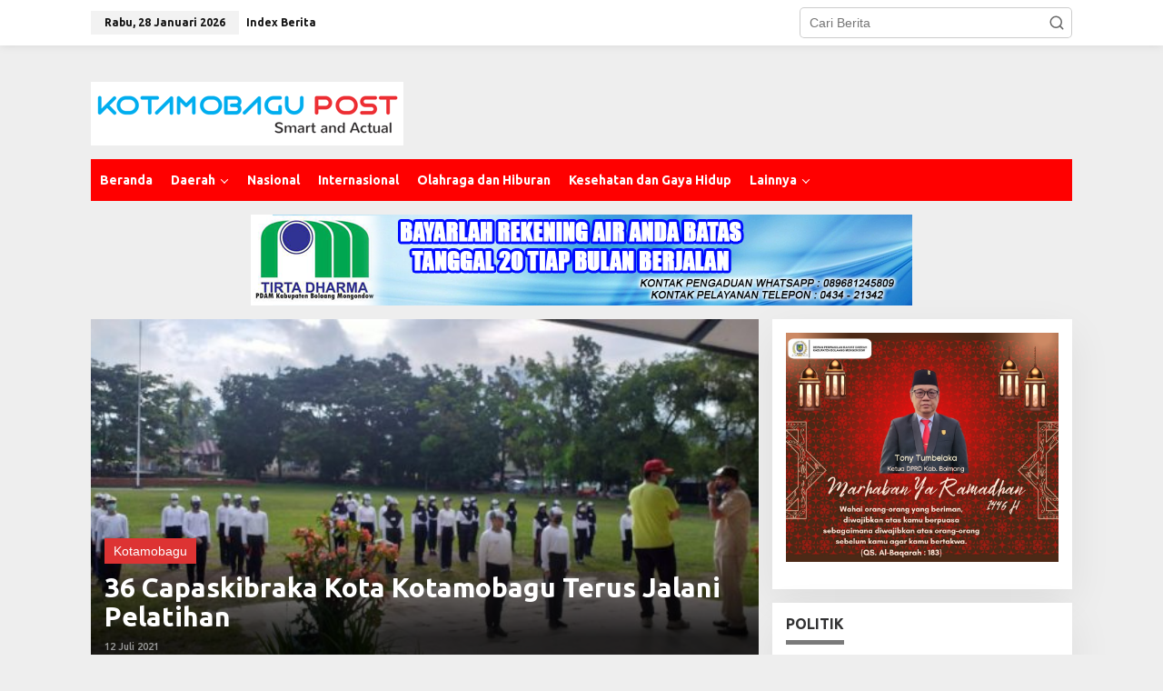

--- FILE ---
content_type: text/html; charset=UTF-8
request_url: https://kotamobagupost.com/tag/capaskibraka-2021/
body_size: 25114
content:
<!DOCTYPE html>
<html lang="id">
<head itemscope="itemscope" itemtype="https://schema.org/WebSite">
<meta charset="UTF-8">
<meta name="viewport" content="width=device-width, initial-scale=1">
<link rel="profile" href="https://gmpg.org/xfn/11">

<meta name='robots' content='index, follow, max-image-preview:large, max-snippet:-1, max-video-preview:-1' />

	<!-- This site is optimized with the Yoast SEO plugin v26.8 - https://yoast.com/product/yoast-seo-wordpress/ -->
	<title>capaskibraka 2021 Archives | kotamobagupost.com</title>
	<link rel="canonical" href="https://kotamobagupost.com/tag/capaskibraka-2021/" />
	<meta property="og:locale" content="id_ID" />
	<meta property="og:type" content="article" />
	<meta property="og:title" content="capaskibraka 2021 Archives | kotamobagupost.com" />
	<meta property="og:url" content="https://kotamobagupost.com/tag/capaskibraka-2021/" />
	<meta property="og:site_name" content="kotamobagupost.com" />
	<meta name="twitter:card" content="summary_large_image" />
	<script type="application/ld+json" class="yoast-schema-graph">{"@context":"https://schema.org","@graph":[{"@type":"CollectionPage","@id":"https://kotamobagupost.com/tag/capaskibraka-2021/","url":"https://kotamobagupost.com/tag/capaskibraka-2021/","name":"capaskibraka 2021 Archives | kotamobagupost.com","isPartOf":{"@id":"https://kotamobagupost.com/#website"},"primaryImageOfPage":{"@id":"https://kotamobagupost.com/tag/capaskibraka-2021/#primaryimage"},"image":{"@id":"https://kotamobagupost.com/tag/capaskibraka-2021/#primaryimage"},"thumbnailUrl":"https://kotamobagupost.com/wp-content/uploads/2021/07/35-Calon-Pasukan-Pengibar-Bendera-Pusaka-Capaskibraka-tahun-2021-saat-ini-terus-dilakukan-pelatihan.jpg","breadcrumb":{"@id":"https://kotamobagupost.com/tag/capaskibraka-2021/#breadcrumb"},"inLanguage":"id"},{"@type":"ImageObject","inLanguage":"id","@id":"https://kotamobagupost.com/tag/capaskibraka-2021/#primaryimage","url":"https://kotamobagupost.com/wp-content/uploads/2021/07/35-Calon-Pasukan-Pengibar-Bendera-Pusaka-Capaskibraka-tahun-2021-saat-ini-terus-dilakukan-pelatihan.jpg","contentUrl":"https://kotamobagupost.com/wp-content/uploads/2021/07/35-Calon-Pasukan-Pengibar-Bendera-Pusaka-Capaskibraka-tahun-2021-saat-ini-terus-dilakukan-pelatihan.jpg","width":1600,"height":777,"caption":"36 Anggota Paskibraka Kota Kotamobagu akan menjalani vaksinasi Covid 19 Tahap II usai Upacara HUT Proklamasi ke 76"},{"@type":"BreadcrumbList","@id":"https://kotamobagupost.com/tag/capaskibraka-2021/#breadcrumb","itemListElement":[{"@type":"ListItem","position":1,"name":"Home","item":"https://kotamobagupost.com/"},{"@type":"ListItem","position":2,"name":"capaskibraka 2021"}]},{"@type":"WebSite","@id":"https://kotamobagupost.com/#website","url":"https://kotamobagupost.com/","name":"kotamobagupost.com","description":"smart and actual","publisher":{"@id":"https://kotamobagupost.com/#organization"},"potentialAction":[{"@type":"SearchAction","target":{"@type":"EntryPoint","urlTemplate":"https://kotamobagupost.com/?s={search_term_string}"},"query-input":{"@type":"PropertyValueSpecification","valueRequired":true,"valueName":"search_term_string"}}],"inLanguage":"id"},{"@type":"Organization","@id":"https://kotamobagupost.com/#organization","name":"Kotamobagu Post","url":"https://kotamobagupost.com/","logo":{"@type":"ImageObject","inLanguage":"id","@id":"https://kotamobagupost.com/#/schema/logo/image/","url":"https://kotamobagupost.com/wp-content/uploads/2015/11/kplogo.png","contentUrl":"https://kotamobagupost.com/wp-content/uploads/2015/11/kplogo.png","width":418,"height":70,"caption":"Kotamobagu Post"},"image":{"@id":"https://kotamobagupost.com/#/schema/logo/image/"},"sameAs":["https://www.facebook.com/kotamobagupost"]}]}</script>
	<!-- / Yoast SEO plugin. -->


<link rel='dns-prefetch' href='//fonts.googleapis.com' />
<link rel="alternate" type="application/rss+xml" title="kotamobagupost.com &raquo; Feed" href="https://kotamobagupost.com/feed/" />
<link rel="alternate" type="application/rss+xml" title="kotamobagupost.com &raquo; Umpan Komentar" href="https://kotamobagupost.com/comments/feed/" />
<link rel="alternate" type="application/rss+xml" title="kotamobagupost.com &raquo; capaskibraka 2021 Umpan Tag" href="https://kotamobagupost.com/tag/capaskibraka-2021/feed/" />
<style id='wp-img-auto-sizes-contain-inline-css' type='text/css'>
img:is([sizes=auto i],[sizes^="auto," i]){contain-intrinsic-size:3000px 1500px}
/*# sourceURL=wp-img-auto-sizes-contain-inline-css */
</style>

<link rel='stylesheet' id='dashicons-css' href='https://kotamobagupost.com/wp-includes/css/dashicons.min.css?ver=6.9' type='text/css' media='all' />
<link rel='stylesheet' id='post-views-counter-frontend-css' href='https://kotamobagupost.com/wp-content/plugins/post-views-counter/css/frontend.css?ver=1.7.3' type='text/css' media='all' />
<style id='wp-emoji-styles-inline-css' type='text/css'>

	img.wp-smiley, img.emoji {
		display: inline !important;
		border: none !important;
		box-shadow: none !important;
		height: 1em !important;
		width: 1em !important;
		margin: 0 0.07em !important;
		vertical-align: -0.1em !important;
		background: none !important;
		padding: 0 !important;
	}
/*# sourceURL=wp-emoji-styles-inline-css */
</style>
<link rel='stylesheet' id='newkarma-core-css' href='https://kotamobagupost.com/wp-content/plugins/newkarma-core/css/newkarma-core.css?ver=2.0.5' type='text/css' media='all' />
<link rel='stylesheet' id='newkarma-fonts-css' href='https://fonts.googleapis.com/css?family=Ubuntu%3Aregular%2Citalic%2C700%2C500%2C300%26subset%3Dlatin%2C&#038;ver=2.1.1' type='text/css' media='all' />
<link rel='stylesheet' id='newkarma-style-css' href='https://kotamobagupost.com/wp-content/themes/newkarma/style.css?ver=2.1.1' type='text/css' media='all' />
<style id='newkarma-style-inline-css' type='text/css'>
body{color:#323233;font-family:"Helvetica Neue",sans-serif;font-weight:500;font-size:14px;}h1.entry-title{color:#dd3333;}kbd,a.button,button,.button,button.button,input[type="button"],input[type="reset"],input[type="submit"],.tagcloud a,.tagcloud ul,.prevnextpost-links a .prevnextpost,.page-links .page-link-number,ul.page-numbers li span.page-numbers,.sidr,#navigationamp,.gmr_widget_content ul.gmr-tabs,.index-page-numbers,.cat-links-bg{background-color:#dd3333;}blockquote,a.button,button,.button,button.button,input[type="button"],input[type="reset"],input[type="submit"],.gmr-theme div.sharedaddy h3.sd-title:before,.gmr_widget_content ul.gmr-tabs li a,.bypostauthor > .comment-body{border-color:#dd3333;}.gmr-meta-topic a,.newkarma-rp-widget .rp-number,.gmr-owl-carousel .gmr-slide-topic a,.tab-comment-number{color:#7a7a7a;}.page-title span,h3.comment-reply-title,.widget-title span,.gmr_widget_content ul.gmr-tabs li a.js-tabs__title-active{border-color:#7a7a7a;}.gmr-menuwrap #primary-menu > li > a:hover,.gmr-menuwrap #primary-menu > li.page_item_has_children:hover > a,.gmr-menuwrap #primary-menu > li.menu-item-has-children:hover > a,.gmr-mainmenu #primary-menu > li:hover > a,.gmr-mainmenu #primary-menu > .current-menu-item > a,.gmr-mainmenu #primary-menu > .current-menu-ancestor > a,.gmr-mainmenu #primary-menu > .current_page_item > a,.gmr-mainmenu #primary-menu > .current_page_ancestor > a{box-shadow:inset 0px -5px 0px 0px#7a7a7a;}.tab-content .newkarma-rp-widget .rp-number,.owl-theme .owl-controls .owl-page.active span{background-color:#7a7a7a;}a{color:#000000;}a:hover,a:focus,a:active{color:#e54e2c;}.site-title a{color:#ff0000;}.site-description{color:#999999;}.gmr-logo{margin-top:25px;}.gmr-menuwrap,.gmr-sticky .top-header.sticky-menu,.gmr-mainmenu #primary-menu .sub-menu,.gmr-mainmenu #primary-menu .children{background-color:#ff0000;}#gmr-responsive-menu,.gmr-mainmenu #primary-menu > li > a,.gmr-mainmenu #primary-menu .sub-menu a,.gmr-mainmenu #primary-menu .children a,.sidr ul li ul li a,.sidr ul li a,#navigationamp ul li ul li a,#navigationamp ul li a{color:#ffffff;}.gmr-mainmenu #primary-menu > li.menu-border > a span,.gmr-mainmenu #primary-menu > li.page_item_has_children > a:after,.gmr-mainmenu #primary-menu > li.menu-item-has-children > a:after,.gmr-mainmenu #primary-menu .sub-menu > li.page_item_has_children > a:after,.gmr-mainmenu #primary-menu .sub-menu > li.menu-item-has-children > a:after,.gmr-mainmenu #primary-menu .children > li.page_item_has_children > a:after,.gmr-mainmenu #primary-menu .children > li.menu-item-has-children > a:after{border-color:#ffffff;}#gmr-responsive-menu:hover,.gmr-mainmenu #primary-menu > li:hover > a,.gmr-mainmenu #primary-menu .current-menu-item > a,.gmr-mainmenu #primary-menu .current-menu-ancestor > a,.gmr-mainmenu #primary-menu .current_page_item > a,.gmr-mainmenu #primary-menu .current_page_ancestor > a,.sidr ul li ul li a:hover,.sidr ul li a:hover{color:#ffffff;}.gmr-mainmenu #primary-menu > li.menu-border:hover > a span,.gmr-mainmenu #primary-menu > li.menu-border.current-menu-item > a span,.gmr-mainmenu #primary-menu > li.menu-border.current-menu-ancestor > a span,.gmr-mainmenu #primary-menu > li.menu-border.current_page_item > a span,.gmr-mainmenu #primary-menu > li.menu-border.current_page_ancestor > a span,.gmr-mainmenu #primary-menu > li.page_item_has_children:hover > a:after,.gmr-mainmenu #primary-menu > li.menu-item-has-children:hover > a:after{border-color:#ffffff;}.gmr-mainmenu #primary-menu > li:hover > a,.gmr-mainmenu #primary-menu .current-menu-item > a,.gmr-mainmenu #primary-menu .current-menu-ancestor > a,.gmr-mainmenu #primary-menu .current_page_item > a,.gmr-mainmenu #primary-menu .current_page_ancestor > a{background-color:#ff0000;}.gmr-secondmenuwrap,.gmr-secondmenu #primary-menu .sub-menu,.gmr-secondmenu #primary-menu .children{background-color:#ffffff;}.gmr-secondmenu #primary-menu > li > a,.gmr-secondmenu #primary-menu .sub-menu a,.gmr-secondmenu #primary-menu .children a{color:#444444;}.gmr-secondmenu #primary-menu > li.page_item_has_children > a:after,.gmr-secondmenu #primary-menu > li.menu-item-has-children > a:after,.gmr-secondmenu #primary-menu .sub-menu > li.page_item_has_children > a:after,.gmr-secondmenu #primary-menu .sub-menu > li.menu-item-has-children > a:after,.gmr-secondmenu #primary-menu .children > li.page_item_has_children > a:after,.gmr-secondmenu #primary-menu .children > li.menu-item-has-children > a:after{border-color:#444444;}.gmr-topnavwrap{background-color:#ffffff;}#gmr-topnavresponsive-menu svg,.gmr-topnavmenu #primary-menu > li > a,.gmr-top-date,.search-trigger .gmr-icon{color:#111111;}.gmr-topnavmenu #primary-menu > li.menu-border > a span,.gmr-topnavmenu #primary-menu > li.page_item_has_children > a:after,.gmr-topnavmenu #primary-menu > li.menu-item-has-children > a:after,.gmr-topnavmenu #primary-menu .sub-menu > li.page_item_has_children > a:after,.gmr-topnavmenu #primary-menu .sub-menu > li.menu-item-has-children > a:after,.gmr-topnavmenu #primary-menu .children > li.page_item_has_children > a:after,.gmr-topnavmenu #primary-menu .children > li.menu-item-has-children > a:after{border-color:#111111;}#gmr-topnavresponsive-menu:hover,.gmr-topnavmenu #primary-menu > li:hover > a,.gmr-topnavmenu #primary-menu .current-menu-item > a,.gmr-topnavmenu #primary-menu .current-menu-ancestor > a,.gmr-topnavmenu #primary-menu .current_page_item > a,.gmr-topnavmenu #primary-menu .current_page_ancestor > a,.gmr-social-icon ul > li > a:hover{color:#ff0000;}.gmr-topnavmenu #primary-menu > li.menu-border:hover > a span,.gmr-topnavmenu #primary-menu > li.menu-border.current-menu-item > a span,.gmr-topnavmenu #primary-menu > li.menu-border.current-menu-ancestor > a span,.gmr-topnavmenu #primary-menu > li.menu-border.current_page_item > a span,.gmr-topnavmenu #primary-menu > li.menu-border.current_page_ancestor > a span,.gmr-topnavmenu #primary-menu > li.page_item_has_children:hover > a:after,.gmr-topnavmenu #primary-menu > li.menu-item-has-children:hover > a:after{border-color:#ff0000;}.site-main-single{background-color:#ffffff;}.gmr-related-infinite .view-more-button:hover{color:#ffffff;}.site-main-archive{background-color:#ffffff;}ul.page-numbers li span.page-numbers{color:#ffffff;}.site-main-archive,a.read-more{color:#323233;}.site-main-archive h2.entry-title a,.site-main-archive .gmr-ajax-text{color:#000000;}.site-main-archive .gmr-archive:hover h2.entry-title a{color:#e54e2c;}.gmr-focus-news.gmr-focus-gallery h2.entry-title a,.item .gmr-slide-title a,.newkarma-rp-widget .gmr-rp-bigthumbnail .gmr-rp-bigthumb-content .title-bigthumb{color:#ffffff;}.gmr-focus-news.gmr-focus-gallery:hover h2.entry-title a,.item:hover .gmr-slide-title a,.newkarma-rp-widget .gmr-rp-bigthumbnail:hover .gmr-rp-bigthumb-content .title-bigthumb{color:#ffff00;}h1,h2,h3,h4,h5,h6,.heading-font,.menu,.rp-title,.rsswidget,.gmr-metacontent,.gmr-metacontent-single,.gmr-ajax-text,.view-more-button,ul.single-social-icon li.social-text,.page-links,.gmr-top-date,ul.page-numbers li{font-family:"Ubuntu","Helvetica", Arial;}.entry-content-single{font-size:16px;}h1{font-size:30px;}h2{font-size:26px;}h3{font-size:24px;}h4{font-size:22px;}h5{font-size:20px;}h6{font-size:18px;}.site-footer{background-color:#ffffff;color:#4f4f4f;}ul.footer-social-icon li a{color:#1e73be;}ul.footer-social-icon li a,.footer-content{border-color:#1e73be;}ul.footer-social-icon li a:hover{color:#1e73be;border-color:#1e73be;}.site-footer a{color:#474747;}.site-footer a:hover{color:#1e73be;}
/*# sourceURL=newkarma-style-inline-css */
</style>
<link rel="https://api.w.org/" href="https://kotamobagupost.com/wp-json/" /><link rel="alternate" title="JSON" type="application/json" href="https://kotamobagupost.com/wp-json/wp/v2/tags/4122" /><link rel="EditURI" type="application/rsd+xml" title="RSD" href="https://kotamobagupost.com/xmlrpc.php?rsd" />
<meta name="generator" content="WordPress 6.9" />
<script src="[data-uri]"></script><style id='global-styles-inline-css' type='text/css'>
:root{--wp--preset--aspect-ratio--square: 1;--wp--preset--aspect-ratio--4-3: 4/3;--wp--preset--aspect-ratio--3-4: 3/4;--wp--preset--aspect-ratio--3-2: 3/2;--wp--preset--aspect-ratio--2-3: 2/3;--wp--preset--aspect-ratio--16-9: 16/9;--wp--preset--aspect-ratio--9-16: 9/16;--wp--preset--color--black: #000000;--wp--preset--color--cyan-bluish-gray: #abb8c3;--wp--preset--color--white: #ffffff;--wp--preset--color--pale-pink: #f78da7;--wp--preset--color--vivid-red: #cf2e2e;--wp--preset--color--luminous-vivid-orange: #ff6900;--wp--preset--color--luminous-vivid-amber: #fcb900;--wp--preset--color--light-green-cyan: #7bdcb5;--wp--preset--color--vivid-green-cyan: #00d084;--wp--preset--color--pale-cyan-blue: #8ed1fc;--wp--preset--color--vivid-cyan-blue: #0693e3;--wp--preset--color--vivid-purple: #9b51e0;--wp--preset--gradient--vivid-cyan-blue-to-vivid-purple: linear-gradient(135deg,rgb(6,147,227) 0%,rgb(155,81,224) 100%);--wp--preset--gradient--light-green-cyan-to-vivid-green-cyan: linear-gradient(135deg,rgb(122,220,180) 0%,rgb(0,208,130) 100%);--wp--preset--gradient--luminous-vivid-amber-to-luminous-vivid-orange: linear-gradient(135deg,rgb(252,185,0) 0%,rgb(255,105,0) 100%);--wp--preset--gradient--luminous-vivid-orange-to-vivid-red: linear-gradient(135deg,rgb(255,105,0) 0%,rgb(207,46,46) 100%);--wp--preset--gradient--very-light-gray-to-cyan-bluish-gray: linear-gradient(135deg,rgb(238,238,238) 0%,rgb(169,184,195) 100%);--wp--preset--gradient--cool-to-warm-spectrum: linear-gradient(135deg,rgb(74,234,220) 0%,rgb(151,120,209) 20%,rgb(207,42,186) 40%,rgb(238,44,130) 60%,rgb(251,105,98) 80%,rgb(254,248,76) 100%);--wp--preset--gradient--blush-light-purple: linear-gradient(135deg,rgb(255,206,236) 0%,rgb(152,150,240) 100%);--wp--preset--gradient--blush-bordeaux: linear-gradient(135deg,rgb(254,205,165) 0%,rgb(254,45,45) 50%,rgb(107,0,62) 100%);--wp--preset--gradient--luminous-dusk: linear-gradient(135deg,rgb(255,203,112) 0%,rgb(199,81,192) 50%,rgb(65,88,208) 100%);--wp--preset--gradient--pale-ocean: linear-gradient(135deg,rgb(255,245,203) 0%,rgb(182,227,212) 50%,rgb(51,167,181) 100%);--wp--preset--gradient--electric-grass: linear-gradient(135deg,rgb(202,248,128) 0%,rgb(113,206,126) 100%);--wp--preset--gradient--midnight: linear-gradient(135deg,rgb(2,3,129) 0%,rgb(40,116,252) 100%);--wp--preset--font-size--small: 13px;--wp--preset--font-size--medium: 20px;--wp--preset--font-size--large: 36px;--wp--preset--font-size--x-large: 42px;--wp--preset--spacing--20: 0.44rem;--wp--preset--spacing--30: 0.67rem;--wp--preset--spacing--40: 1rem;--wp--preset--spacing--50: 1.5rem;--wp--preset--spacing--60: 2.25rem;--wp--preset--spacing--70: 3.38rem;--wp--preset--spacing--80: 5.06rem;--wp--preset--shadow--natural: 6px 6px 9px rgba(0, 0, 0, 0.2);--wp--preset--shadow--deep: 12px 12px 50px rgba(0, 0, 0, 0.4);--wp--preset--shadow--sharp: 6px 6px 0px rgba(0, 0, 0, 0.2);--wp--preset--shadow--outlined: 6px 6px 0px -3px rgb(255, 255, 255), 6px 6px rgb(0, 0, 0);--wp--preset--shadow--crisp: 6px 6px 0px rgb(0, 0, 0);}:where(.is-layout-flex){gap: 0.5em;}:where(.is-layout-grid){gap: 0.5em;}body .is-layout-flex{display: flex;}.is-layout-flex{flex-wrap: wrap;align-items: center;}.is-layout-flex > :is(*, div){margin: 0;}body .is-layout-grid{display: grid;}.is-layout-grid > :is(*, div){margin: 0;}:where(.wp-block-columns.is-layout-flex){gap: 2em;}:where(.wp-block-columns.is-layout-grid){gap: 2em;}:where(.wp-block-post-template.is-layout-flex){gap: 1.25em;}:where(.wp-block-post-template.is-layout-grid){gap: 1.25em;}.has-black-color{color: var(--wp--preset--color--black) !important;}.has-cyan-bluish-gray-color{color: var(--wp--preset--color--cyan-bluish-gray) !important;}.has-white-color{color: var(--wp--preset--color--white) !important;}.has-pale-pink-color{color: var(--wp--preset--color--pale-pink) !important;}.has-vivid-red-color{color: var(--wp--preset--color--vivid-red) !important;}.has-luminous-vivid-orange-color{color: var(--wp--preset--color--luminous-vivid-orange) !important;}.has-luminous-vivid-amber-color{color: var(--wp--preset--color--luminous-vivid-amber) !important;}.has-light-green-cyan-color{color: var(--wp--preset--color--light-green-cyan) !important;}.has-vivid-green-cyan-color{color: var(--wp--preset--color--vivid-green-cyan) !important;}.has-pale-cyan-blue-color{color: var(--wp--preset--color--pale-cyan-blue) !important;}.has-vivid-cyan-blue-color{color: var(--wp--preset--color--vivid-cyan-blue) !important;}.has-vivid-purple-color{color: var(--wp--preset--color--vivid-purple) !important;}.has-black-background-color{background-color: var(--wp--preset--color--black) !important;}.has-cyan-bluish-gray-background-color{background-color: var(--wp--preset--color--cyan-bluish-gray) !important;}.has-white-background-color{background-color: var(--wp--preset--color--white) !important;}.has-pale-pink-background-color{background-color: var(--wp--preset--color--pale-pink) !important;}.has-vivid-red-background-color{background-color: var(--wp--preset--color--vivid-red) !important;}.has-luminous-vivid-orange-background-color{background-color: var(--wp--preset--color--luminous-vivid-orange) !important;}.has-luminous-vivid-amber-background-color{background-color: var(--wp--preset--color--luminous-vivid-amber) !important;}.has-light-green-cyan-background-color{background-color: var(--wp--preset--color--light-green-cyan) !important;}.has-vivid-green-cyan-background-color{background-color: var(--wp--preset--color--vivid-green-cyan) !important;}.has-pale-cyan-blue-background-color{background-color: var(--wp--preset--color--pale-cyan-blue) !important;}.has-vivid-cyan-blue-background-color{background-color: var(--wp--preset--color--vivid-cyan-blue) !important;}.has-vivid-purple-background-color{background-color: var(--wp--preset--color--vivid-purple) !important;}.has-black-border-color{border-color: var(--wp--preset--color--black) !important;}.has-cyan-bluish-gray-border-color{border-color: var(--wp--preset--color--cyan-bluish-gray) !important;}.has-white-border-color{border-color: var(--wp--preset--color--white) !important;}.has-pale-pink-border-color{border-color: var(--wp--preset--color--pale-pink) !important;}.has-vivid-red-border-color{border-color: var(--wp--preset--color--vivid-red) !important;}.has-luminous-vivid-orange-border-color{border-color: var(--wp--preset--color--luminous-vivid-orange) !important;}.has-luminous-vivid-amber-border-color{border-color: var(--wp--preset--color--luminous-vivid-amber) !important;}.has-light-green-cyan-border-color{border-color: var(--wp--preset--color--light-green-cyan) !important;}.has-vivid-green-cyan-border-color{border-color: var(--wp--preset--color--vivid-green-cyan) !important;}.has-pale-cyan-blue-border-color{border-color: var(--wp--preset--color--pale-cyan-blue) !important;}.has-vivid-cyan-blue-border-color{border-color: var(--wp--preset--color--vivid-cyan-blue) !important;}.has-vivid-purple-border-color{border-color: var(--wp--preset--color--vivid-purple) !important;}.has-vivid-cyan-blue-to-vivid-purple-gradient-background{background: var(--wp--preset--gradient--vivid-cyan-blue-to-vivid-purple) !important;}.has-light-green-cyan-to-vivid-green-cyan-gradient-background{background: var(--wp--preset--gradient--light-green-cyan-to-vivid-green-cyan) !important;}.has-luminous-vivid-amber-to-luminous-vivid-orange-gradient-background{background: var(--wp--preset--gradient--luminous-vivid-amber-to-luminous-vivid-orange) !important;}.has-luminous-vivid-orange-to-vivid-red-gradient-background{background: var(--wp--preset--gradient--luminous-vivid-orange-to-vivid-red) !important;}.has-very-light-gray-to-cyan-bluish-gray-gradient-background{background: var(--wp--preset--gradient--very-light-gray-to-cyan-bluish-gray) !important;}.has-cool-to-warm-spectrum-gradient-background{background: var(--wp--preset--gradient--cool-to-warm-spectrum) !important;}.has-blush-light-purple-gradient-background{background: var(--wp--preset--gradient--blush-light-purple) !important;}.has-blush-bordeaux-gradient-background{background: var(--wp--preset--gradient--blush-bordeaux) !important;}.has-luminous-dusk-gradient-background{background: var(--wp--preset--gradient--luminous-dusk) !important;}.has-pale-ocean-gradient-background{background: var(--wp--preset--gradient--pale-ocean) !important;}.has-electric-grass-gradient-background{background: var(--wp--preset--gradient--electric-grass) !important;}.has-midnight-gradient-background{background: var(--wp--preset--gradient--midnight) !important;}.has-small-font-size{font-size: var(--wp--preset--font-size--small) !important;}.has-medium-font-size{font-size: var(--wp--preset--font-size--medium) !important;}.has-large-font-size{font-size: var(--wp--preset--font-size--large) !important;}.has-x-large-font-size{font-size: var(--wp--preset--font-size--x-large) !important;}
/*# sourceURL=global-styles-inline-css */
</style>
</head>

<body data-rsssl=1 class="archive tag tag-capaskibraka-2021 tag-4122 wp-theme-newkarma gmr-theme gmr-sticky group-blog hfeed" itemscope="itemscope" itemtype="https://schema.org/WebPage">

<a class="skip-link screen-reader-text" href="#main">Lewati ke konten</a>


<div class="gmr-topnavwrap clearfix">
	<div class="container-topnav">
		<div class="list-flex">
								<div class="row-flex gmr-table-date">
						<span class="gmr-top-date" data-lang="id"></span>
					</div>
					
			<div class="row-flex gmr-table-menu">
								<a id="gmr-topnavresponsive-menu" href="#menus" title="Menus" rel="nofollow"><svg xmlns="http://www.w3.org/2000/svg" xmlns:xlink="http://www.w3.org/1999/xlink" aria-hidden="true" role="img" width="1em" height="1em" preserveAspectRatio="xMidYMid meet" viewBox="0 0 24 24"><path d="M4 6h16v2H4zm0 5h16v2H4zm0 5h16v2H4z" fill="currentColor"/></svg></a>
				<div class="close-topnavmenu-wrap"><a id="close-topnavmenu-button" rel="nofollow" href="#"><svg xmlns="http://www.w3.org/2000/svg" xmlns:xlink="http://www.w3.org/1999/xlink" aria-hidden="true" role="img" width="1em" height="1em" preserveAspectRatio="xMidYMid meet" viewBox="0 0 1024 1024"><path d="M685.4 354.8c0-4.4-3.6-8-8-8l-66 .3L512 465.6l-99.3-118.4l-66.1-.3c-4.4 0-8 3.5-8 8c0 1.9.7 3.7 1.9 5.2l130.1 155L340.5 670a8.32 8.32 0 0 0-1.9 5.2c0 4.4 3.6 8 8 8l66.1-.3L512 564.4l99.3 118.4l66 .3c4.4 0 8-3.5 8-8c0-1.9-.7-3.7-1.9-5.2L553.5 515l130.1-155c1.2-1.4 1.8-3.3 1.8-5.2z" fill="currentColor"/><path d="M512 65C264.6 65 64 265.6 64 513s200.6 448 448 448s448-200.6 448-448S759.4 65 512 65zm0 820c-205.4 0-372-166.6-372-372s166.6-372 372-372s372 166.6 372 372s-166.6 372-372 372z" fill="currentColor"/></svg></a></div>
				<nav id="site-navigation" class="gmr-topnavmenu pull-right" role="navigation" itemscope="itemscope" itemtype="https://schema.org/SiteNavigationElement">
					<ul id="primary-menu" class="menu"><li id="menu-item-18281" class="menu-item menu-item-type-post_type menu-item-object-page menu-item-18281"><a href="https://kotamobagupost.com/index-berita/" itemprop="url"><span itemprop="name">Index Berita</span></a></li>
</ul>				</nav><!-- #site-navigation -->
							</div>
			<div class="row-flex gmr-menu-mobile-wrap text-center">
				<div class="only-mobile gmr-mobilelogo"><div class="gmr-logo"><a href="https://kotamobagupost.com/" class="custom-logo-link" itemprop="url" title="kotamobagupost.com"><img src="https://kotamobagupost.com/wp-content/uploads/2021/03/kplogor.png" alt="kotamobagupost.com" title="kotamobagupost.com" /></a></div></div>			</div>
			<div class="row-flex gmr-table-search last-row">
									<div class="gmr-search-btn">
								<a id="search-menu-button" class="topnav-button gmr-search-icon" href="#" rel="nofollow"><svg xmlns="http://www.w3.org/2000/svg" aria-hidden="true" role="img" width="1em" height="1em" preserveAspectRatio="xMidYMid meet" viewBox="0 0 24 24"><path fill="none" stroke="currentColor" stroke-linecap="round" stroke-width="2" d="m21 21l-4.486-4.494M19 10.5a8.5 8.5 0 1 1-17 0a8.5 8.5 0 0 1 17 0Z"/></svg></a>
								<div id="search-dropdown-container" class="search-dropdown search">
								<form method="get" class="gmr-searchform searchform" action="https://kotamobagupost.com/">
									<input type="text" name="s" id="s" placeholder="Cari Berita" />
								</form>
								</div>
							</div><div class="gmr-search">
							<form method="get" class="gmr-searchform searchform" action="https://kotamobagupost.com/">
								<input type="text" name="s" id="s" placeholder="Cari Berita" />
								<button type="submit" role="button" aria-label="Submit" class="gmr-search-submit"><svg xmlns="http://www.w3.org/2000/svg" xmlns:xlink="http://www.w3.org/1999/xlink" aria-hidden="true" role="img" width="1em" height="1em" preserveAspectRatio="xMidYMid meet" viewBox="0 0 24 24"><g fill="none" stroke="currentColor" stroke-width="2" stroke-linecap="round" stroke-linejoin="round"><circle cx="11" cy="11" r="8"/><path d="M21 21l-4.35-4.35"/></g></svg></button>
							</form>
						</div>			</div>
		</div>

			</div>
</div>

	<div class="container">
		<div class="clearfix gmr-headwrapper">
			<div class="gmr-logo"><a href="https://kotamobagupost.com/" class="custom-logo-link" itemprop="url" title="kotamobagupost.com"><img src="https://kotamobagupost.com/wp-content/uploads/2021/03/kplogor.png" alt="kotamobagupost.com" title="kotamobagupost.com" /></a></div>					</div>
	</div>

	<header id="masthead" class="site-header" role="banner" itemscope="itemscope" itemtype="https://schema.org/WPHeader">
		<div class="top-header">
			<div class="container">
				<div class="gmr-menuwrap clearfix">
					<nav id="site-navigation" class="gmr-mainmenu" role="navigation" itemscope="itemscope" itemtype="https://schema.org/SiteNavigationElement">
						<ul id="primary-menu" class="menu"><li id="menu-item-18290" class="menu-item menu-item-type-custom menu-item-object-custom menu-item-home menu-item-18290"><a href="https://kotamobagupost.com/" itemprop="url"><span itemprop="name">Beranda</span></a></li>
<li id="menu-item-764" class="menu-item menu-item-type-custom menu-item-object-custom menu-item-has-children menu-item-764"><a href="#" itemprop="url"><span itemprop="name">Daerah</span></a>
<ul class="sub-menu">
	<li id="menu-item-762" class="menu-item menu-item-type-taxonomy menu-item-object-category menu-item-762"><a href="https://kotamobagupost.com/node/kotamobagu/" itemprop="url"><span itemprop="name">Kotamobagu</span></a></li>
	<li id="menu-item-758" class="menu-item menu-item-type-taxonomy menu-item-object-category menu-item-758"><a href="https://kotamobagupost.com/node/bolmong/" itemprop="url"><span itemprop="name">Bolmong</span></a></li>
	<li id="menu-item-759" class="menu-item menu-item-type-taxonomy menu-item-object-category menu-item-759"><a href="https://kotamobagupost.com/node/bolmut/" itemprop="url"><span itemprop="name">Bolmut</span></a></li>
	<li id="menu-item-760" class="menu-item menu-item-type-taxonomy menu-item-object-category menu-item-760"><a href="https://kotamobagupost.com/node/bolsel/" itemprop="url"><span itemprop="name">Bolsel</span></a></li>
	<li id="menu-item-761" class="menu-item menu-item-type-taxonomy menu-item-object-category menu-item-761"><a href="https://kotamobagupost.com/node/boltim/" itemprop="url"><span itemprop="name">Boltim</span></a></li>
	<li id="menu-item-763" class="menu-item menu-item-type-taxonomy menu-item-object-category menu-item-763"><a href="https://kotamobagupost.com/node/sulawesi-utara/" itemprop="url"><span itemprop="name">Sulawesi Utara</span></a></li>
</ul>
</li>
<li id="menu-item-767" class="menu-item menu-item-type-taxonomy menu-item-object-category menu-item-767"><a href="https://kotamobagupost.com/node/nasional/" itemprop="url"><span itemprop="name">Nasional</span></a></li>
<li id="menu-item-766" class="menu-item menu-item-type-taxonomy menu-item-object-category menu-item-766"><a href="https://kotamobagupost.com/node/internasional/" itemprop="url"><span itemprop="name">Internasional</span></a></li>
<li id="menu-item-768" class="menu-item menu-item-type-taxonomy menu-item-object-category menu-item-768"><a href="https://kotamobagupost.com/node/olahraga-dan-hiburan/" itemprop="url"><span itemprop="name">Olahraga dan Hiburan</span></a></li>
<li id="menu-item-770" class="menu-item menu-item-type-taxonomy menu-item-object-category menu-item-770"><a href="https://kotamobagupost.com/node/kesehatan-dan-gaya-hidup/" itemprop="url"><span itemprop="name">Kesehatan dan Gaya Hidup</span></a></li>
<li id="menu-item-772" class="menu-item menu-item-type-custom menu-item-object-custom menu-item-has-children menu-item-772"><a href="#" itemprop="url"><span itemprop="name">Lainnya</span></a>
<ul class="sub-menu">
	<li id="menu-item-765" class="menu-item menu-item-type-taxonomy menu-item-object-category menu-item-765"><a href="https://kotamobagupost.com/node/featured-news/" itemprop="url"><span itemprop="name">Featured News</span></a></li>
	<li id="menu-item-769" class="menu-item menu-item-type-taxonomy menu-item-object-category menu-item-769"><a href="https://kotamobagupost.com/node/opini/" itemprop="url"><span itemprop="name">Opini</span></a></li>
	<li id="menu-item-771" class="menu-item menu-item-type-taxonomy menu-item-object-category menu-item-771"><a href="https://kotamobagupost.com/node/advertorial/" itemprop="url"><span itemprop="name">Advertorial</span></a></li>
</ul>
</li>
</ul>					</nav><!-- #site-navigation -->
				</div>
							</div>
		</div><!-- .top-header -->
	</header><!-- #masthead -->


<div class="site inner-wrap" id="site-container">
		<div id="content" class="gmr-content">
		<div class="container"><div class="newkarma-core-topbanner-aftermenu"><img src="https://kotamobagupost.com/wp-content/uploads/2021/03/iklan-pdam-2-bolmong.png" alt="" width="728" height="100" class="aligncenter size-full wp-image-18612" /></div></div>		<div class="container">
			<div class="row">

<div id="primary" class="content-area col-md-content">

			<div class="clearfix gmr-modulehome"><div id="bigmoduleslide" class="gmr-widget-carousel gmr-big-carousel owl-carousel owl-theme"><div class="item gmr-slider-content"><div class="other-content-thumbnail"><a href="https://kotamobagupost.com/kotamobagu/36-capaskibraka-kota-kotamobagu-terus-jalani-pelatihan/" itemprop="url" title="Tautan ke: 36 Capaskibraka Kota Kotamobagu Terus Jalani Pelatihan" rel="bookmark"><img width="550" height="301" src="https://kotamobagupost.com/wp-content/uploads/2021/07/35-Calon-Pasukan-Pengibar-Bendera-Pusaka-Capaskibraka-tahun-2021-saat-ini-terus-dilakukan-pelatihan-550x301.jpg" class="attachment-idt-bigger-thumb size-idt-bigger-thumb wp-post-image" alt="" decoding="async" fetchpriority="high" title="36 Anggota Paskibraka Kota Kotamobagu akan menjalani vaksinasi Covid 19 Tahap II usai Upacara HUT Proklamasi ke 76" /></a></div><div class="gmr-slide-title"><div class="cat-links-bg"><a href="https://kotamobagupost.com/node/kotamobagu/" rel="category tag">Kotamobagu</a></div>							<a href="https://kotamobagupost.com/kotamobagu/36-capaskibraka-kota-kotamobagu-terus-jalani-pelatihan/" class="rp-title" itemprop="url" title="Tautan ke: 36 Capaskibraka Kota Kotamobagu Terus Jalani Pelatihan">36 Capaskibraka Kota Kotamobagu Terus Jalani Pelatihan</a>							<div class="gmr-metacontent">
								<span class="posted-on">12 Juli 2021</span>							</div>
						</div>
					</div>
					</div></div><div id="moduleslide" class="clearfix gmr-element-carousel"><div class="gmr-owl-wrap"><div class="gmr-owl-carousel owl-carousel owl-theme">				<div class="item gmr-slider-content">
										<div class="other-content-thumbnail">
							<a href="https://kotamobagupost.com/bolmong/job-dirum-dan-dirtek-dihapus-pdam-bolmong-di-restrukturisasi/" itemprop="url" title="Tautan ke: Job Dirum dan Dirtek &#8216;Dihapus&#8217;, PDAM Bolmong di Restrukturisasi" rel="bookmark"><img width="300" height="178" src="https://kotamobagupost.com/wp-content/uploads/2025/06/Penyerahan-SK-Pensiun-kepada-Direktur-Umum-Alfrida-Poluan-SE-300x178.jpg" class="attachment-large size-large wp-post-image" alt="" decoding="async" title="Penyerahan SK Pensiun kepada Direktur Umum Alfrida Poluan SE" /></a>						</div>

										<div class="gmr-slide-title">
						<a href="https://kotamobagupost.com/bolmong/job-dirum-dan-dirtek-dihapus-pdam-bolmong-di-restrukturisasi/" class="gmr-slide-titlelink rp-title" title="Job Dirum dan Dirtek &#8216;Dihapus&#8217;, PDAM Bolmong di Restrukturisasi">Job Dirum dan Dirtek &#8216;Dihapus&#8217;, PDAM Bolmong di Restrukturisasi</a>
					</div>
				</div>
								<div class="item gmr-slider-content">
										<div class="other-content-thumbnail">
							<a href="https://kotamobagupost.com/kotamobagu/sampah-tpa-cemari-das-ongkag-pemkot-kotamobagu-bakal-di-polisi-kan/" itemprop="url" title="Tautan ke: Sampah TPA Cemari DAS Ongkag! Pemkot Kotamobagu Bakal di Polisi-kan" rel="bookmark"><img width="300" height="178" src="https://kotamobagupost.com/wp-content/uploads/2025/06/rembesan-air-dari-ribuan-ton-tumpukan-sampah-di-TPA-milik-Pemkot-Kotamobagu-kurun-setahun-telah-mencemari-daerah-aliran-Sungai-Ongkag-300x178.jpg" class="attachment-large size-large wp-post-image" alt="" decoding="async" title="rembesan air dari ribuan ton tumpukan sampah di TPA milik Pemkot Kotamobagu kurun setahun telah mencemari daerah aliran Sungai Ongkag" /></a>						</div>

										<div class="gmr-slide-title">
						<a href="https://kotamobagupost.com/kotamobagu/sampah-tpa-cemari-das-ongkag-pemkot-kotamobagu-bakal-di-polisi-kan/" class="gmr-slide-titlelink rp-title" title="Sampah TPA Cemari DAS Ongkag! Pemkot Kotamobagu Bakal di Polisi-kan">Sampah TPA Cemari DAS Ongkag! Pemkot Kotamobagu Bakal di Polisi-kan</a>
					</div>
				</div>
								<div class="item gmr-slider-content">
										<div class="other-content-thumbnail">
							<a href="https://kotamobagupost.com/headline/walikota-kotamobagu-bertanggungjawab-atas-pencemaran-limbah-tpa-di-das-ongkag/" itemprop="url" title="Tautan ke: &#8220;Walikota Kotamobagu Bertanggungjawab Atas Pencemaran Limbah TPA di DAS Ongkag” " rel="bookmark"><img width="300" height="178" src="https://kotamobagupost.com/wp-content/uploads/2025/06/Tampak-sejumlah-pejabat-OPD-lintas-instansi-Pemerintah-Kota-Kotamobagu-atas-perintah-Walikota-Kotamobagu-telah-turun-langsung-memeriksa-pencemaran-sungai-ongkag-dari-limbah-TPA-Kotamobagu-300x178.jpg" class="attachment-large size-large wp-post-image" alt="" decoding="async" title="Tampak sejumlah pejabat OPD lintas instansi Pemerintah Kota Kotamobagu atas perintah Walikota Kotamobagu telah turun langsung memeriksa pencemaran sungai ongkag dari limbah TPA Kotamobagu" /></a>						</div>

										<div class="gmr-slide-title">
						<a href="https://kotamobagupost.com/headline/walikota-kotamobagu-bertanggungjawab-atas-pencemaran-limbah-tpa-di-das-ongkag/" class="gmr-slide-titlelink rp-title" title="&#8220;Walikota Kotamobagu Bertanggungjawab Atas Pencemaran Limbah TPA di DAS Ongkag” ">&#8220;Walikota Kotamobagu Bertanggungjawab Atas Pencemaran Limbah TPA di DAS Ongkag” </a>
					</div>
				</div>
								<div class="item gmr-slider-content">
										<div class="other-content-thumbnail">
							<a href="https://kotamobagupost.com/kotamobagu/astaga-limbah-beracun-tpa-kotamobagu-cemari-sungai-ongkag/" itemprop="url" title="Tautan ke: Astaga! Limbah Beracun TPA Kotamobagu, Cemari Sungai Ongkag " rel="bookmark"><img width="300" height="178" src="https://kotamobagupost.com/wp-content/uploads/2025/06/limbah-cair-beracun-berasal-dari-Tempat-Pembuangan-Akhir-Sampah-TPA-Kotamobagu-di-Kelurahan-Mongkonai-mencemari-Sungai-Ongkag-atau-Sungai-Inantagan-foto-Kotamobagu-Post-Juni-2025-300x178.jpg" class="attachment-large size-large wp-post-image" alt="" decoding="async" title="limbah cair beracun berasal dari Tempat Pembuangan Akhir Sampah (TPA) Kotamobagu di Kelurahan Mongkonai mencemari Sungai Ongkag atau Sungai Inantagan (foto Kotamobagu Post Juni 2025)" /></a>						</div>

										<div class="gmr-slide-title">
						<a href="https://kotamobagupost.com/kotamobagu/astaga-limbah-beracun-tpa-kotamobagu-cemari-sungai-ongkag/" class="gmr-slide-titlelink rp-title" title="Astaga! Limbah Beracun TPA Kotamobagu, Cemari Sungai Ongkag ">Astaga! Limbah Beracun TPA Kotamobagu, Cemari Sungai Ongkag </a>
					</div>
				</div>
								<div class="item gmr-slider-content">
										<div class="other-content-thumbnail">
							<a href="https://kotamobagupost.com/headline/program-anak-asuh-tewas-walikota-kotamobagu-nikmati-mobil-mewah-alphart/" itemprop="url" title="Tautan ke: Program Anak Asuh &#8216;Tewas&#8217;, Walikota Kotamobagu Nikmati Mobil Mewah Alphart" rel="bookmark"><img width="300" height="178" src="https://kotamobagupost.com/wp-content/uploads/2017/09/Tampak-suasana-para-anak-asuh-bersama-orang-tua-mereka-saat-penarikan-uang-dari-rekening-Taplus-BNI-46-Cabang-Kotamobagu-melalui-mobil-pelayanan-BNI-300x178.jpg" class="attachment-large size-large wp-post-image" alt="" decoding="async" title="In Memorian program anak asuh yang sudah 2 tahun tewas dan diucapkan selamat kepada Walikota Kotamobagu dan Pimpinan DPRD yang sudah menikmati mobil mewah" /></a>						</div>

										<div class="gmr-slide-title">
						<a href="https://kotamobagupost.com/headline/program-anak-asuh-tewas-walikota-kotamobagu-nikmati-mobil-mewah-alphart/" class="gmr-slide-titlelink rp-title" title="Program Anak Asuh &#8216;Tewas&#8217;, Walikota Kotamobagu Nikmati Mobil Mewah Alphart">Program Anak Asuh &#8216;Tewas&#8217;, Walikota Kotamobagu Nikmati Mobil Mewah Alphart</a>
					</div>
				</div>
				</div></div></div>
		<div class="row">
<aside id="secondary" class="widget-area col-md-sb-l pos-sticky" role="complementary" >
	<div id="newkarma-rp-2" class="widget newkarma-widget-post"><h3 class="widget-title"><span>BOLMONG RAYA</span></h3>			<div class="newkarma-rp-widget">
				<div class="newkarma-rp">
					<ul>
													<li class="has-post-thumbnail clearfix">
								<div class="content-big-thumbnail"><a href="https://kotamobagupost.com/kotamobagu/pemkot-kotamobagu-tidak-ada-pemecatan-linmas-masa-tugas-berdasarkan-sk/" itemprop="url" title="Tautan ke: Pemkot Kotamobagu : &#8220;Tidak Ada Pemecatan Linmas, Masa Tugas Berdasarkan SK&#8221;" rel="bookmark"><img width="300" height="178" src="https://kotamobagupost.com/wp-content/uploads/2026/01/Asisten-Bidang-Pemerintahan-dan-Kemasyarakat-Setda-Kota-Kotamobagu-Sahaya-Mokoginta-300x178.jpeg" class="attachment-large size-large wp-post-image" alt="" decoding="async" title="Asisten Bidang Pemerintahan dan Kemasyarakat Setda Kota Kotamobagu Sahaya Mokoginta" /></a></div>								<div class="rp-number pull-left">1</div>
								<div class="gmr-rp-number-content">
									<a href="https://kotamobagupost.com/kotamobagu/pemkot-kotamobagu-tidak-ada-pemecatan-linmas-masa-tugas-berdasarkan-sk/" class="rp-title" itemprop="url" title="Tautan ke: Pemkot Kotamobagu : &#8220;Tidak Ada Pemecatan Linmas, Masa Tugas Berdasarkan SK&#8221;">Pemkot Kotamobagu : &#8220;Tidak Ada Pemecatan Linmas, Masa Tugas Berdasarkan SK&#8221;</a>									<div class="gmr-metacontent">
																			</div>
								</div>
							</li>
																					<li>
								<div class="rp-number pull-left">2</div>
								<div class="gmr-rp-number-content">
									<a href="https://kotamobagupost.com/kotamobagu/identik-penguasa-diktator-pemkot-kotamobagu-pecat-sepihak-90-anggota-linmas/" class="rp-title" itemprop="url" title="Tautan ke: ‘Identik Penguasa Diktator’, Pemkot Kotamobagu ‘Pecat’ Sepihak 90 Anggota Linmas">‘Identik Penguasa Diktator’, Pemkot Kotamobagu ‘Pecat’ Sepihak 90 Anggota Linmas</a>									<div class="gmr-metacontent">
																			</div>
								</div>
							</li>
																					<li>
								<div class="rp-number pull-left">3</div>
								<div class="gmr-rp-number-content">
									<a href="https://kotamobagupost.com/bolmong/polisi-tangkap-satu-orang-terduga-kasus-pembunuhan-sadis-di-desa-bumbungon/" class="rp-title" itemprop="url" title="Tautan ke: Polisi Tangkap Satu Orang Terduga Kasus Pembunuhan &#8216;Sadis&#8217; di Desa Bumbungon">Polisi Tangkap Satu Orang Terduga Kasus Pembunuhan &#8216;Sadis&#8217; di Desa Bumbungon</a>									<div class="gmr-metacontent">
																			</div>
								</div>
							</li>
																					<li>
								<div class="rp-number pull-left">4</div>
								<div class="gmr-rp-number-content">
									<a href="https://kotamobagupost.com/headline/walikota-weny-gaib-sukses-luncurkan-program-anak-asuh-untuk-1-450-murid/" class="rp-title" itemprop="url" title="Tautan ke: Walikota Weny Gaib Sukses Luncurkan Program Anak Asuh Untuk 1.450 Murid">Walikota Weny Gaib Sukses Luncurkan Program Anak Asuh Untuk 1.450 Murid</a>									<div class="gmr-metacontent">
																			</div>
								</div>
							</li>
																					<li>
								<div class="rp-number pull-left">5</div>
								<div class="gmr-rp-number-content">
									<a href="https://kotamobagupost.com/headline/terlantarkan-rakyat-gubernur-ysk-didesak-pecat-kacab-bsg-kotamobagu/" class="rp-title" itemprop="url" title="Tautan ke: Terlantarkan Rakyat, Gubernur YSK Didesak &#8216;Pecat&#8217; Kacab BSG Kotamobagu">Terlantarkan Rakyat, Gubernur YSK Didesak &#8216;Pecat&#8217; Kacab BSG Kotamobagu</a>									<div class="gmr-metacontent">
																			</div>
								</div>
							</li>
																					<li>
								<div class="rp-number pull-left">6</div>
								<div class="gmr-rp-number-content">
									<a href="https://kotamobagupost.com/bolmong/kapolres-kotamobagu-akbp-irwanto-pasang-lilin-di-safari-natal-gubernur-sulut/" class="rp-title" itemprop="url" title="Tautan ke: Kapolres Kotamobagu AKBP Irwanto ‘Pasang Lilin’ di Safari Natal Gubernur Sulut">Kapolres Kotamobagu AKBP Irwanto ‘Pasang Lilin’ di Safari Natal Gubernur Sulut</a>									<div class="gmr-metacontent">
																			</div>
								</div>
							</li>
																					<li>
								<div class="rp-number pull-left">7</div>
								<div class="gmr-rp-number-content">
									<a href="https://kotamobagupost.com/bolmong/pelanggan-pdam-bolmong-dihimbau-bayar-rekening-air-tepat-waktu/" class="rp-title" itemprop="url" title="Tautan ke: Pelanggan PDAM Bolmong Dihimbau Bayar Rekening Air Tepat Waktu ">Pelanggan PDAM Bolmong Dihimbau Bayar Rekening Air Tepat Waktu </a>									<div class="gmr-metacontent">
																			</div>
								</div>
							</li>
																					<li>
								<div class="rp-number pull-left">8</div>
								<div class="gmr-rp-number-content">
									<a href="https://kotamobagupost.com/bolmong/pengumuman-gangguan-distribusi-air-sejumlah-titik-di-kotamobagu-boltim-bolmong/" class="rp-title" itemprop="url" title="Tautan ke: Pengumuman Gangguan Distribusi Air Sejumlah Titik di Kotamobagu, Boltim, Bolmong">Pengumuman Gangguan Distribusi Air Sejumlah Titik di Kotamobagu, Boltim, Bolmong</a>									<div class="gmr-metacontent">
																			</div>
								</div>
							</li>
																			</ul>
				</div>
			</div>
		</div></aside><!-- #secondary -->
<div class="col-md-content-c">	
	<h1 class="page-title" itemprop="headline"><span>capaskibraka 2021</span></h1>
	<main id="main" class="site-main site-main-archive gmr-infinite-selector" role="main">

	<div id="gmr-main-load">
<article id="post-19562" class="gmr-smallthumb clearfix item-infinite post-19562 post type-post status-publish format-standard has-post-thumbnail category-kotamobagu tag-capaskibraka-2021 tag-dispora-kotamobagu" itemscope="itemscope" itemtype="https://schema.org/CreativeWork">

	<div class="gmr-box-content hentry gmr-archive clearfix">

		<div class="content-thumbnail"><a href="https://kotamobagupost.com/kotamobagu/36-capaskibraka-kota-kotamobagu-terus-jalani-pelatihan/" itemprop="url" title="Tautan ke: 36 Capaskibraka Kota Kotamobagu Terus Jalani Pelatihan" rel="bookmark"><img width="150" height="150" src="https://kotamobagupost.com/wp-content/uploads/2021/07/35-Calon-Pasukan-Pengibar-Bendera-Pusaka-Capaskibraka-tahun-2021-saat-ini-terus-dilakukan-pelatihan-150x150.jpg" class="attachment-medium size-medium wp-post-image" alt="" itemprop="image" decoding="async" loading="lazy" srcset="https://kotamobagupost.com/wp-content/uploads/2021/07/35-Calon-Pasukan-Pengibar-Bendera-Pusaka-Capaskibraka-tahun-2021-saat-ini-terus-dilakukan-pelatihan-150x150.jpg 150w, https://kotamobagupost.com/wp-content/uploads/2021/07/35-Calon-Pasukan-Pengibar-Bendera-Pusaka-Capaskibraka-tahun-2021-saat-ini-terus-dilakukan-pelatihan-90x90.jpg 90w" sizes="auto, (max-width: 150px) 100vw, 150px" title="36 Anggota Paskibraka Kota Kotamobagu akan menjalani vaksinasi Covid 19 Tahap II usai Upacara HUT Proklamasi ke 76" /></a></div>
		<div class="item-article">
			
			<header class="entry-header">
				<h2 class="entry-title" itemprop="headline">
					<a href="https://kotamobagupost.com/kotamobagu/36-capaskibraka-kota-kotamobagu-terus-jalani-pelatihan/" itemscope="itemscope" itemtype="https://schema.org/url" title="Tautan ke: 36 Capaskibraka Kota Kotamobagu Terus Jalani Pelatihan" rel="bookmark">36 Capaskibraka Kota Kotamobagu Terus Jalani Pelatihan</a>				</h2>

			</header><!-- .entry-header -->

			<div class="entry-meta">
				<div class="gmr-metacontent"><span class="cat-links"><a href="https://kotamobagupost.com/node/kotamobagu/" rel="category tag">Kotamobagu</a></span><span class="posted-on"><span class="byline">|</span><time class="entry-date published updated" itemprop="dateModified" datetime="2021-07-12T19:59:54+08:00">12 Juli 2021</time></span><span class="screen-reader-text">oleh <span class="entry-author vcard screen-reader-text" itemprop="author" itemscope="itemscope" itemtype="https://schema.org/person"><a class="url fn n" href="https://kotamobagupost.com/author/redaksi/" title="Tautan ke: redaksi kotamobagupost" itemprop="url"><span itemprop="name">redaksi kotamobagupost</span></a></span></span></div>			</div><!-- .entry-meta -->

			<div class="entry-content entry-content-archive" itemprop="text">
				<p>KOTAMOBAGU POST – Sebanyak 36 pelajar yang tergabung dalam Calon Pasukan Pengibar <a class="read-more" href="https://kotamobagupost.com/kotamobagu/36-capaskibraka-kota-kotamobagu-terus-jalani-pelatihan/" title="36 Capaskibraka Kota Kotamobagu Terus Jalani Pelatihan" itemprop="url"></a></p>
			</div><!-- .entry-content -->

		</div><!-- .item-article -->

	
	</div><!-- .gmr-box-content -->

</article><!-- #post-## -->
</div><div class="inf-pagination"></div>
			<div class="text-center gmr-newinfinite">
				<div class="page-load-status">
					<div class="loader-ellips infinite-scroll-request gmr-ajax-load-wrapper gmr-loader">
						<div class="gmr-ajax-wrap">
							<div class="gmr-ajax-loader">
								<div></div>
								<div></div>
							</div>
						</div>
					</div>
					<p class="infinite-scroll-last">Tidak Ada Lagi Postingan yang Tersedia.</p>
					<p class="infinite-scroll-error">Tidak ada lagi halaman untuk dimuat.</p>
				</div><p><button class="view-more-button heading-text">Lihat Selengkapnya</button></p>
			</div>
			
	</main><!-- #main -->
	</div>
		</div></div><!-- #primary -->


<aside id="secondary" class="widget-area col-md-sb-r pos-sticky" role="complementary" >
	<div id="text-3" class="widget widget_text">			<div class="textwidget"><p><img loading="lazy" decoding="async" src="https://kotamobagupost.com/wp-content/uploads/2025/03/WhatsApp-Image-2025-03-03-at-20.05.42.jpeg" alt="" width="940" height="788" class="aligncenter size-full wp-image-27689" srcset="https://kotamobagupost.com/wp-content/uploads/2025/03/WhatsApp-Image-2025-03-03-at-20.05.42.jpeg 940w, https://kotamobagupost.com/wp-content/uploads/2025/03/WhatsApp-Image-2025-03-03-at-20.05.42-768x644.jpeg 768w" sizes="auto, (max-width: 940px) 100vw, 940px" /></p>
</div>
		</div><div id="newkarma-rp-3" class="widget newkarma-widget-post"><h3 class="widget-title"><span>POLITIK</span></h3>			<div class="newkarma-rp-widget">
				<div class="newkarma-rp">
					<ul>
													<li class="has-post-thumbnail clearfix">
								<div class="content-big-thumbnail"><a href="https://kotamobagupost.com/terkini/hindari-syahwat-politik-bupati-boltim-belum-gelar-mutasi-asn/" itemprop="url" title="Tautan ke: Hindari Syahwat Politik! Bupati Boltim Belum Gelar Mutasi ASN" rel="bookmark"><img width="300" height="178" src="https://kotamobagupost.com/wp-content/uploads/2025/07/bupati-Boltim-Oskar-Manoppo-SE-MM-dan-Wakil-Bupati-Argo-V.-Sumaiku-masih-belum-melakukan-mutasi-Aparatur-Sipil-Negara-untuk-menghindari-abuse-of-power-2-300x178.png" class="attachment-large size-large wp-post-image" alt="" decoding="async" loading="lazy" title="bupati Boltim Oskar Manoppo SE, MM dan Wakil Bupati Argo V. Sumaiku masih belum melakukan mutasi Aparatur Sipil Negara untuk menghindari abuse of power" /></a></div>								<div class="rp-number pull-left">1</div>
								<div class="gmr-rp-number-content">
									<a href="https://kotamobagupost.com/terkini/hindari-syahwat-politik-bupati-boltim-belum-gelar-mutasi-asn/" class="rp-title" itemprop="url" title="Tautan ke: Hindari Syahwat Politik! Bupati Boltim Belum Gelar Mutasi ASN">Hindari Syahwat Politik! Bupati Boltim Belum Gelar Mutasi ASN</a>									<div class="gmr-metacontent">
																			</div>
								</div>
							</li>
																					<li>
								<div class="rp-number pull-left">2</div>
								<div class="gmr-rp-number-content">
									<a href="https://kotamobagupost.com/bolmong/dihadiri-ratusan-wartawan-kpu-bolmong-sukses-gelar-penyuluhan-hukum/" class="rp-title" itemprop="url" title="Tautan ke: Dihadiri Ratusan Wartawan, KPU Bolmong Sukses Gelar Penyuluhan Hukum">Dihadiri Ratusan Wartawan, KPU Bolmong Sukses Gelar Penyuluhan Hukum</a>									<div class="gmr-metacontent">
																			</div>
								</div>
							</li>
																					<li>
								<div class="rp-number pull-left">3</div>
								<div class="gmr-rp-number-content">
									<a href="https://kotamobagupost.com/bolmong/kpu-bolmong-sukses-gelar-simulasi-pemungutan-perhitungan-dan-rekapitulasi-suara/" class="rp-title" itemprop="url" title="Tautan ke: KPU Bolmong Sukses Gelar Simulasi Pemungutan, Perhitungan dan Rekapitulasi Suara">KPU Bolmong Sukses Gelar Simulasi Pemungutan, Perhitungan dan Rekapitulasi Suara</a>									<div class="gmr-metacontent">
																			</div>
								</div>
							</li>
																					<li>
								<div class="rp-number pull-left">4</div>
								<div class="gmr-rp-number-content">
									<a href="https://kotamobagupost.com/bolmut/kordinator-satgas-paslon-yusra-doni-di-dumoga-tengah-bergabung-limi-welty/" class="rp-title" itemprop="url" title="Tautan ke: Kordinator Satgas Paslon Yusra-Doni  di Dumoga Tengah Bergabung Limi-Welty">Kordinator Satgas Paslon Yusra-Doni  di Dumoga Tengah Bergabung Limi-Welty</a>									<div class="gmr-metacontent">
																			</div>
								</div>
							</li>
																					<li>
								<div class="rp-number pull-left">5</div>
								<div class="gmr-rp-number-content">
									<a href="https://kotamobagupost.com/bolmong/debat-kandidat-pilkada-bolmong-limi-welty-bertekad-sejahterakan-rakyat-bolmong/" class="rp-title" itemprop="url" title="Tautan ke: Debat Kandidat Pilkada Bolmong: Limi &#8211; Welty Bertekad Sejahterakan Rakyat Bolmong">Debat Kandidat Pilkada Bolmong: Limi &#8211; Welty Bertekad Sejahterakan Rakyat Bolmong</a>									<div class="gmr-metacontent">
																			</div>
								</div>
							</li>
																			</ul>
				</div>
			</div>
		</div><div id="newkarma-rp-4" class="widget newkarma-widget-post"><h3 class="widget-title"><span>Minahasa Raya</span></h3>
			<div class="newkarma-rp-widget">
				<div class="newkarma-rp">
					<ul>
														<li class="has-post-thumbnail clearfix">
									<div class="content-big-thumbnail"><a href="https://kotamobagupost.com/sulawesi-utara/alumnus-pemuda-agape-tahun-1975-1994-ziarah-di-makam-alm-pdt-h-o-h-awuy/" itemprop="url" title="Tautan ke: Alumnus Pemuda Agape Tahun 1975-1994, Ziarah di Makam Alm.Pdt H.O.H Awuy" rel="bookmark"><img width="300" height="178" src="https://kotamobagupost.com/wp-content/uploads/2026/01/Kegiatan-Ziarah-Makam-Pdt-HOH-Awuy-oleh-Alumnus-Pemuda-Agape-Tahun-1975-1994-Rabu-21-Januari-2026-dihadiri-Ketua-MD-GPdI-Sulut-Pdt-Yvone-Indria-Lantu-dan-Sekretaris-MD-Pdt-Hany-Awuy-300x178.jpeg" class="attachment-large size-large wp-post-image" alt="" decoding="async" loading="lazy" title="Kegiatan Ziarah Makam Pdt HOH Awuy oleh Alumnus Pemuda Agape Tahun 1975-1994 Rabu 21 Januari 2026 dihadiri Ketua MD GPdI Sulut Pdt Yvone Indria Lantu dan Sekretaris MD Pdt Hany Awuy" /></a></div>								<div class="gmr-rp-big-content">
									<a href="https://kotamobagupost.com/sulawesi-utara/alumnus-pemuda-agape-tahun-1975-1994-ziarah-di-makam-alm-pdt-h-o-h-awuy/" class="rp-title" itemprop="url" title="Tautan ke: Alumnus Pemuda Agape Tahun 1975-1994, Ziarah di Makam Alm.Pdt H.O.H Awuy">Alumnus Pemuda Agape Tahun 1975-1994, Ziarah di Makam Alm.Pdt H.O.H Awuy</a>									<div class="gmr-metacontent">
																			</div>
								</div>
							</li>
																						<li class="has-post-thumbnail clearfix">
									<div class="content-thumbnail"><a href="https://kotamobagupost.com/headline/terlantarkan-rakyat-gubernur-ysk-didesak-pecat-kacab-bsg-kotamobagu/" itemprop="url" title="Tautan ke: Terlantarkan Rakyat, Gubernur YSK Didesak &#8216;Pecat&#8217; Kacab BSG Kotamobagu" rel="bookmark"><img width="90" height="90" src="https://kotamobagupost.com/wp-content/uploads/2021/10/UMKM-di-Kotamobagu-bisa-ajukan-kredit-di-Bank-Sulut-Go-Kotamobagu-90x90.jpg" class="attachment-thumbnail size-thumbnail wp-post-image" alt="" decoding="async" loading="lazy" srcset="https://kotamobagupost.com/wp-content/uploads/2021/10/UMKM-di-Kotamobagu-bisa-ajukan-kredit-di-Bank-Sulut-Go-Kotamobagu-90x90.jpg 90w, https://kotamobagupost.com/wp-content/uploads/2021/10/UMKM-di-Kotamobagu-bisa-ajukan-kredit-di-Bank-Sulut-Go-Kotamobagu-150x150.jpg 150w" sizes="auto, (max-width: 90px) 100vw, 90px" title="Gubernur Sulut didesak Mengambil langkah tegas dan merekomendasikan pencopotan para direksi termasuk Kepala cabang Bank Sulut Kotamobagu" /></a></div>								<div class="gmr-rp-content">
									<a href="https://kotamobagupost.com/headline/terlantarkan-rakyat-gubernur-ysk-didesak-pecat-kacab-bsg-kotamobagu/" class="rp-title" itemprop="url" title="Tautan ke: Terlantarkan Rakyat, Gubernur YSK Didesak &#8216;Pecat&#8217; Kacab BSG Kotamobagu">Terlantarkan Rakyat, Gubernur YSK Didesak &#8216;Pecat&#8217; Kacab BSG Kotamobagu</a>									<div class="gmr-metacontent">
																			</div>
								</div>
							</li>
																						<li class="has-post-thumbnail clearfix">
									<div class="content-thumbnail"><a href="https://kotamobagupost.com/sulawesi-utara/tiga-petinju-manado-sabet-emas-dan-perunggu-di-sea-games-thailand-2025/" itemprop="url" title="Tautan ke: Tiga Petinju Manado, Sabet Emas dan Perunggu di SEA Games Thailand 2025" rel="bookmark"><img width="90" height="90" src="https://kotamobagupost.com/wp-content/uploads/2025/12/Tiga-Atlit-Petinju-Muda-asal-Manado-sukses-berprestasi-di-Sea-Games-Thailand-2025-90x90.jpeg" class="attachment-thumbnail size-thumbnail wp-post-image" alt="" decoding="async" loading="lazy" srcset="https://kotamobagupost.com/wp-content/uploads/2025/12/Tiga-Atlit-Petinju-Muda-asal-Manado-sukses-berprestasi-di-Sea-Games-Thailand-2025-90x90.jpeg 90w, https://kotamobagupost.com/wp-content/uploads/2025/12/Tiga-Atlit-Petinju-Muda-asal-Manado-sukses-berprestasi-di-Sea-Games-Thailand-2025-150x150.jpeg 150w" sizes="auto, (max-width: 90px) 100vw, 90px" title="Tiga Atlit Petinju Muda asal Manado sukses berprestasi di Sea Games Thailand 2025" /></a></div>								<div class="gmr-rp-content">
									<a href="https://kotamobagupost.com/sulawesi-utara/tiga-petinju-manado-sabet-emas-dan-perunggu-di-sea-games-thailand-2025/" class="rp-title" itemprop="url" title="Tautan ke: Tiga Petinju Manado, Sabet Emas dan Perunggu di SEA Games Thailand 2025">Tiga Petinju Manado, Sabet Emas dan Perunggu di SEA Games Thailand 2025</a>									<div class="gmr-metacontent">
																			</div>
								</div>
							</li>
																						<li class="has-post-thumbnail clearfix">
									<div class="content-thumbnail"><a href="https://kotamobagupost.com/sulawesi-utara/kakanwil-kemenag-sulut-ulyas-taha-kurikulum-berbasis-cinta-dalam-tahap-sosialiasi/" itemprop="url" title="Tautan ke: Kakanwil Kemenag Sulut, Ulyas Taha : “Kurikulum Berbasis Cinta Dalam Tahap Sosialiasi”" rel="bookmark"><img width="90" height="90" src="https://kotamobagupost.com/wp-content/uploads/2025/09/Kepala-Kantor-Wilayah-Kementerian-Agama-Kakanwil-Kemenag-Provinsi-Sulawesi-Utara-Sulut-Dr.-Drs.-H.-Ulyas-Taha-M.Pd-Kurikulum-Berbasis-Cinta-dalam-tahapan-sosialisasi-di-semua-tingkatan-Madrasah-90x90.jpg" class="attachment-thumbnail size-thumbnail wp-post-image" alt="" decoding="async" loading="lazy" srcset="https://kotamobagupost.com/wp-content/uploads/2025/09/Kepala-Kantor-Wilayah-Kementerian-Agama-Kakanwil-Kemenag-Provinsi-Sulawesi-Utara-Sulut-Dr.-Drs.-H.-Ulyas-Taha-M.Pd-Kurikulum-Berbasis-Cinta-dalam-tahapan-sosialisasi-di-semua-tingkatan-Madrasah-90x90.jpg 90w, https://kotamobagupost.com/wp-content/uploads/2025/09/Kepala-Kantor-Wilayah-Kementerian-Agama-Kakanwil-Kemenag-Provinsi-Sulawesi-Utara-Sulut-Dr.-Drs.-H.-Ulyas-Taha-M.Pd-Kurikulum-Berbasis-Cinta-dalam-tahapan-sosialisasi-di-semua-tingkatan-Madrasah-150x150.jpg 150w" sizes="auto, (max-width: 90px) 100vw, 90px" title="Kepala Kantor Wilayah Kementerian Agama (Kakanwil) Kemenag Provinsi Sulawesi Utara (Sulut) Dr. Drs. H. Ulyas Taha, M.Pd, Kurikulum Berbasis Cinta dalam tahapan sosialisasi di semua tingkatan Madrasah" /></a></div>								<div class="gmr-rp-content">
									<a href="https://kotamobagupost.com/sulawesi-utara/kakanwil-kemenag-sulut-ulyas-taha-kurikulum-berbasis-cinta-dalam-tahap-sosialiasi/" class="rp-title" itemprop="url" title="Tautan ke: Kakanwil Kemenag Sulut, Ulyas Taha : “Kurikulum Berbasis Cinta Dalam Tahap Sosialiasi”">Kakanwil Kemenag Sulut, Ulyas Taha : “Kurikulum Berbasis Cinta Dalam Tahap Sosialiasi”</a>									<div class="gmr-metacontent">
																			</div>
								</div>
							</li>
																						<li class="has-post-thumbnail clearfix">
									<div class="content-thumbnail"><a href="https://kotamobagupost.com/manado/steven-kandouw-bolmong-raya-jadi-prioritas-pembangunan-dan-kawasan-penyanggah-kek/" itemprop="url" title="Tautan ke: Steven Kandouw : “Bolmong Raya Jadi Prioritas Pembangunan dan Kawasan Penyanggah KEK”" rel="bookmark"><img width="90" height="90" src="https://kotamobagupost.com/wp-content/uploads/2024/10/Steven-Kandouw-Bolmong-Raya-Jadi-Prioritas-Pembangunan-dan-Kawasan-Penyanggah-KEK-1-90x90.jpg" class="attachment-thumbnail size-thumbnail wp-post-image" alt="" decoding="async" loading="lazy" srcset="https://kotamobagupost.com/wp-content/uploads/2024/10/Steven-Kandouw-Bolmong-Raya-Jadi-Prioritas-Pembangunan-dan-Kawasan-Penyanggah-KEK-1-90x90.jpg 90w, https://kotamobagupost.com/wp-content/uploads/2024/10/Steven-Kandouw-Bolmong-Raya-Jadi-Prioritas-Pembangunan-dan-Kawasan-Penyanggah-KEK-1-150x150.jpg 150w" sizes="auto, (max-width: 90px) 100vw, 90px" title="Steven Kandouw Bolmong Raya Jadi Prioritas Pembangunan dan Kawasan Penyanggah KEK" /></a></div>								<div class="gmr-rp-content">
									<a href="https://kotamobagupost.com/manado/steven-kandouw-bolmong-raya-jadi-prioritas-pembangunan-dan-kawasan-penyanggah-kek/" class="rp-title" itemprop="url" title="Tautan ke: Steven Kandouw : “Bolmong Raya Jadi Prioritas Pembangunan dan Kawasan Penyanggah KEK”">Steven Kandouw : “Bolmong Raya Jadi Prioritas Pembangunan dan Kawasan Penyanggah KEK”</a>									<div class="gmr-metacontent">
																			</div>
								</div>
							</li>
																			</ul>
				</div>
			</div>
		</div><div id="newkarma-mostview-2" class="widget newkarma-widget-post"><h3 class="widget-title"><span>TERPOPULER</span></h3>			<div class="newkarma-rp-widget">
				<div class="newkarma-rp">
					<ul>
													<li class="has-post-thumbnail clearfix">
								<div class="content-big-thumbnail"><a href="https://kotamobagupost.com/bolmong/kapolres-canangkan-forum-pilkada-damai/" itemprop="url" title="Tautan ke: Kapolres Canangkan Forum Pilkada Damai" rel="bookmark"><img width="300" height="178" src="https://kotamobagupost.com/wp-content/uploads/2016/10/IMG_20161021_160638-300x178.jpg" class="attachment-large size-large wp-post-image" alt="" decoding="async" loading="lazy" title="img_20161021_160638" /></a></div>								<div class="rp-number pull-left">1</div>
								<div class="gmr-rp-number-content">
									<a href="https://kotamobagupost.com/bolmong/kapolres-canangkan-forum-pilkada-damai/" class="rp-title" itemprop="url" title="Tautan ke: Kapolres Canangkan Forum Pilkada Damai">Kapolres Canangkan Forum Pilkada Damai</a>									<div class="gmr-metacontent">
										<span class="cat-links">Di Bolmong, Daerah, Etalase, Kotamobagu, Sulawesi Utara, Terkini</span>									</div>
								</div>
							</li>
																					<li>
								<div class="rp-number pull-left">2</div>
								<div class="gmr-rp-number-content">
									<a href="https://kotamobagupost.com/headline/smsi-resmi-mendaftar-di-dewan-pers/" class="rp-title" itemprop="url" title="Tautan ke: SMSI Resmi Mendaftar di Dewan Pers">SMSI Resmi Mendaftar di Dewan Pers</a>									<div class="gmr-metacontent">
										<span class="cat-links">Di Headline, Nasional, Sosialisasi, Sosialisasi &amp; Hak Jawab, Sulawesi Utara</span>									</div>
								</div>
							</li>
																					<li>
								<div class="rp-number pull-left">3</div>
								<div class="gmr-rp-number-content">
									<a href="https://kotamobagupost.com/sosialisasi-hak-jawab/pengumuman-pwi-kotamobagu-bolmong-perihal-status-keanggotaan-pwi-ukw/" class="rp-title" itemprop="url" title="Tautan ke: PENGUMUMAN PWI KOTAMOBAGU-BOLMONG PERIHAL STATUS KEANGGOTAAN PWI /UKW">PENGUMUMAN PWI KOTAMOBAGU-BOLMONG PERIHAL STATUS KEANGGOTAAN PWI /UKW</a>									<div class="gmr-metacontent">
										<span class="cat-links">Di Bolmong, Headline, Kotamobagu, Sosialisasi &amp; Hak Jawab</span>									</div>
								</div>
							</li>
																					<li>
								<div class="rp-number pull-left">4</div>
								<div class="gmr-rp-number-content">
									<a href="https://kotamobagupost.com/bolsel/klarifikasi-kabid-cipta-karya-dinas-pu-bolsel-proyek-air-bersih-disesuikan-dengan-cco-fisik/" class="rp-title" itemprop="url" title="Tautan ke: Klarifikasi Kabid Cipta Karya Dinas PU Bolsel : “Proyek Air Bersih Disesuikan Dengan CCO Fisik”">Klarifikasi Kabid Cipta Karya Dinas PU Bolsel : “Proyek Air Bersih Disesuikan Dengan CCO Fisik”</a>									<div class="gmr-metacontent">
										<span class="cat-links">Di Bolsel, Etalase, Featured News, Headline, In Depth, Sosialisasi &amp; Hak Jawab</span>									</div>
								</div>
							</li>
																					<li>
								<div class="rp-number pull-left">5</div>
								<div class="gmr-rp-number-content">
									<a href="https://kotamobagupost.com/kotamobagu/walikota-kotamobagu-resmi-melantik-forum-pembauran-kebangsaan/" class="rp-title" itemprop="url" title="Tautan ke: Walikota Kotamobagu Resmi Melantik Forum Pembauran Kebangsaan">Walikota Kotamobagu Resmi Melantik Forum Pembauran Kebangsaan</a>									<div class="gmr-metacontent">
										<span class="cat-links">Di Kotamobagu</span>									</div>
								</div>
							</li>
																			</ul>
				</div>
			</div>
		</div></aside><!-- #secondary -->

			</div><!-- .row -->
		</div><!-- .container -->
		<div id="stop-container"></div>
	</div><!-- .gmr-content -->
</div><!-- #site-container -->


	<div id="footer-container">
		<div id="footer-sidebar" class="widget-footer" role="complementary">
			<div class="container">
				<div class="row">
											<div class="footer-column col-md-footer4">
							<div id="text-5" class="widget widget_text">			<div class="textwidget"><p><div style="display:none;">
<!-- Branding List -->
<a href="https://www.defensorathefilm.com/health/">aatoto</a>
<a href="https://www.getwayssolution.com/2020/11/what-is-java.html">toto slot</a>
<a href="https://cachlam9.com/">LIGAJAWARA168</a>
<a href="https://dominicperri.com/MOTION/1/">Slot Gacor Hari Ini</a>
<a href="https://thediscoverynetwork.org/about">Arena39</a>
<a href="https://litecoinbrokerreviews.com/category/litecoin-talk/">slot gacor</a>
<a href="https://aatoto.bigcartel.com">TOTO SLOT</a>
<a href="https://dailynewyorktimes.com/2025/05/post-facial-care-to-maximize-the-benefits-of-your-facial-treatment/">slot online</a>
<a href="https://www.astucesnaturelles.net/category/news/">toto slot resmi</a>
<a href="https://indiraskitchen.com/media-indiras-kitchen/">Slot Thailand</a>
<a href="https://www.saktimantraguna.xyz/">MPOSAKTI</a>
<a href="https://newearthjourneyjournal.com/about-us/">Slot777 Motoslot</a>
<a href="https://www.holmhousehotel.com/spa/">Aatoto</a>
<a href="https://zerotoheromarketing.com/resources/">MOTOSLOT</a>
<a href="https://bit.ly/m/motoslotresmi">motoslot</a>
<a href="https://linkr.bio/ARENA39">SLOT THAILAND</a>
<a href="https://bit.ly/m/ligajawara168">LIGAJAWARA168</a>
<a href="https://linklist.bio/aatotoresmi">aatotoresmi</a>
<a href="https://myhalalmeatstore.com/contact-us/">Slot777</a>
<a href="https://maulink.com/aatotoresmi">aatoto</a>
<a href="https://maulink.com/motoslotresmi">motoslot</a>
<a href="https://top10antivirussoft.com/about-top-10-antivirus-soft-we-will-help-you-make-the-right-choice/">MOTOSLOT</a>
<a href="https://motoslotlogin.net/">Motoslot</a>
<a href="https://maulink.com/mposaktiresmi">mposakti</a>
<a href="https://heylink.me/arena39.vip">ARENA39</a>
<a href="https://mez.ink/loginarena39/official">slot thailand</a>
<a href="https://thesocialmediastudio.com/tag/coaching/">Arena39</a>
<a href="https://mez.ink/loginarena39/arena39info">Arena39</a>
<a href="https://heylink.me/motoslotgacor/">slot gacor</a>
<a href="https://bit.ly/m/motoslotkita">motoslot</a>
<a href="https://aatotosuper.com/">Aatoto</a>
<a href="https://tap.bio/@Arena39_login">ARENA39</a>
<a href="https://heylink.me/ARENA39-LOGIN">Arena39</a>
<a href="https://bio.site/aatotoresmi">aatoto</a>
<a href="https://bento.me/aatotoresmi">aatoto</a>
<a href="https://www.thecollectivetribe.com/the-invitation/">SLOT THAILAND</a>
<a href="https://mez.ink/ligajawara168">Ligajawara168</a>
<a href="https://www.ligajawara168.org/">https://www.ligajawara168.org</a>
<a href="https://heylink.me/ligajawara168terpercaya/">LIGAJAWARA168</a>
<a href="https://gracieinnhotel.com/">LIGAJAWARA168</a>
<a href="https://arena39.taplink.id">ARENA39</a>
<a href="https://bio.site/ARENA39">Arena39</a>
<a href="https://www.ligajawara168.com/">ligajawara168</a>
<a href="https://heylink.me/ligajawara168/">ligajawara168</a>
<a href="https://michelotto.org/blog/">Game Online Aatoto</a>
<a href="https://botech.info/wp-content/">judi bola online</a>
<a href="https://theinternationalcommittee.org">Ligajawara168</a>
<a href="https://linklist.bio/mposakti-home">Mposakti</a>
<a href="https://bit.ly/m/Mposakti">Mposakti</a>
<a href="https://bit.ly/m/LOGIN-ARENA39">Arena39</a>
<a href="https://mez.ink/loginarena39/uki">Arena39</a>
<a href="https://link.space/@ARENA39">Arena39</a>
<a href="https://s.id/Mposakti">Mposakti</a>
<a href="https://mposakti.taplink.id">Mposakti</a>
<a href="https://t.me/Ligajawara168">Ligajawara168</a>
<a href="https://heylink.me/ligajawaraOfficial/">Ligajawara</a>
<a href="https://linklist.bio/mposakti">Mposakti</a>
<a href="https://bit.ly/m/mposakti">Mposakti</a>
<a href="https://daftarligajawara168.b-cdn.net/">ligajawara168</a>
<a href="https://heylink.me/motoslotofficial/">SLOT GACOR</a>
<a href="https://heylink.me/motoslot.asli/">motoslot asli</a>
<a href="https://linklist.bio/motoslot">motoslot</a>
<a href="https://linklist.bio/motoslotofficial">motoslotofficial</a>
<a href="https://heylink.me/motoslotresmi/">motoslotresmi</a>
<a href="https://heylink.me/officialmotoslot/">motoslot</a>
<a href="https://hopp.bio/motoslotbalap">motoslot</a>
<a href="https://onescreener.com/aatoto?">Link Alternatif aatoto</a>
<a href="https://lit.link/aatoto">aatoto</a>
<a href="https://nvgpupro.com/">Motoslot</a>
<a href="https://www.nidohosting.com/">Motoslot</a>
<a href="https://bit.ly/m/CAS55VIP">CAS55VIP</a>
<a href="https://www.tokyojapanesesouthington.com/reviews.aspx.html">AATOTO</a>
<a href="https://mez.ink/cass55bro">daftar cas55</a>
<a href="https://heylink.me/CAS55_OFFICIAL/">CAS55_OFFICIAL</a>
<a href="https://t.me/Cas55resmi">Cas55</a>
<a href="https://cas55.com/">CAS55</a>
<a href="https://heylink.me/aatotojepe_">aatoto</a>
<a href="https://tastyyy.shop/">CAS55</a>
<a href="https://bit.ly/m/CAS55VIP">CAS55VIP</a>
<a href="https://bit.ly/m/cas55official">slot gacor hari ini</a>
<a href="https://arena39-piu.com">Arena39 Piu</a>
<a href="https://solo.to/arena39">Arena39</a>
<a href="https://link.space/@ARENA39">Link Alternatif ARENA39</a>
<a href="https://mez.ink/loginarena39/uki">Thailand</a>
<a href="https://arena39-piu.com/">Thailand</a>
<a href="https://arena39-juara.com/">Thailand</a>
<a href="https://bit.ly/m/ARENA39">SLOTTHAILAND</a>
<a href="https://heylink.me/arena39">SLOTTHAILAND</a>
<a href="https://heylink.me/ARENA39">slotthailand</a>
<a href="https://heylink.me/aatotojepe/">aatoto</a>
<a href="https://heylink.me/loginAATOTO">aatoto login</a>
<a href="https://bit.ly/m/aatotoresmi">aatoto</a>
<a href="https://linktr.ee/portalresmiaatoto">aatoto</a>
<a href="https://t.me/Aatoto88">Aatoto</a>
<a href="https://mbti2.michelotto.org/">Website Gaming</a>
<a href="https://fairplaygolfhotel.com/">aatoto slot</a>
<a href="https://bit.ly/m/mposakti">Mposakti</a>
<a href="https://heylink.me/MposaktiOfficial">mposakti</a>
<a href="https://t.me/mposaktiofficiall">Mposakti</a>
<a href="https://bit.ly/m/mastermposakti">SLOTTHAILAND</a>
<a href="https://oakleys.mex.com/">Slot Hoki</a> 
<a href="https://southernvintagegeorgia.com/">mposakti</a>
<a href="https://swedishconsulate.org/">MPOSAKTI LINK</a>
<a href="https://www.saktimantraguna.xyz/"> MPOSAKTI</a> 
<a href="https://info-terkini88.github.io/media/">info-terkini88</a>
<a href="https://bigbozzzz-z.github.io/news/">Kasino Online</a>
<a href="https://sateepadang2.github.io/mbg/">Kasino Online</a>
<a href="https://byondby.github.io/combat/">Kasino Online</a>
<a href="https://kingburgerz.github.io/news/">RTP ONLINE</a>
<a href="https://emeraldz-boop.github.io/news/">RTP ONLINE</a>
<a href="https://ceo-news.github.io/today/">CEO NEWS TODAY</a>
<a href="https://coffeeandcosmos.github.io/today/">coffeeandcosmos</a>
<a href="https://charming-whisper.github.io/news/">charming-whisper</a>
<a href="https://dreamy-echoes.github.io/news/">charming-whisper</a>
<a href="https://blueshed-beauty.github.io/news/">blueshed-beauty</a>
<a href="https://dobbybamboozled.github.io/news/">dobbybamboozled</a>
<!--END Main Content SEO -->
<a href="https://coffeeandcosmos.github.io/today/dari-gaji-pas-pasan-ke-saldo.html">pola rtp</a>
<a href="https://coffeeandcosmos.github.io/today/scroll-santai-tanpa-tekanan-hasil.html">pola rtp</a>
<a href="https://coffeeandcosmos.github.io/today/modal-kecil-bukan-halangan-kasino.html">pola rtp</a>
<a href="https://coffeeandcosmos.github.io/today/sweet-bonanza-sedang-ramai-dibicarakan.html">pola rtp</a>
<a href="https://coffeeandcosmos.github.io/today/cuan-pagi-hari-tanpa-drama.html">pola rtp</a>
<a href="https://coffeeandcosmos.github.io/today/kerja-sampingan-dari-hp-tanpa.html">pola rtp</a>
<a href="https://coffeeandcosmos.github.io/today/misi-terlihat-sepele-tapi-mengejutkan.html">pola rtp</a>
<a href="https://coffeeandcosmos.github.io/today/dari-honorer-ke-lebih-mandiri.html">pola rtp</a>
<a href="https://coffeeandcosmos.github.io/today/rutinitas-mingguan-yang-berubah-arah.html">pola rtp</a>
<a href="https://coffeeandcosmos.github.io/today/modal-jajan-harian-yang-dikelola.html">pola rtp</a>
<a href="https://charming-whisper.github.io/news/kesabaran-dan-konsistensi-jadi-kunci.html">pola rtp</a>
<a href="https://charming-whisper.github.io/news/saat-logika-bertemu-timing-yang.html">pola rtp</a>
<a href="https://charming-whisper.github.io/news/dari-usaha-kecil-ke-saldo.html">pola rtp</a>
<a href="https://charming-whisper.github.io/news/berani-mengambil-langkah-tapi-tetap.html">pola rtp</a>
<a href="https://charming-whisper.github.io/news/naluri-tajam-dan-momen-yang.html">pola rtp</a>
<a href="https://charming-whisper.github.io/news/bermain-fokus-tanpa-emosi-berlebih.html">pola rtp</a>
<a href="https://charming-whisper.github.io/news/telaten-mengamati-dan-teliti-menentukan.html">pola rtp</a>
<a href="https://charming-whisper.github.io/news/jam-terbang-panjang-membentuk-strategi.html">pola rtp</a>
<a href="https://charming-whisper.github.io/news/kreativitas-dalam-menyusun-langkah-pembahasan.html">pola rtp</a>
<a href="https://charming-whisper.github.io/news/konsistensi-jam-bermain-yang-sering.html">pola rtp</a>
<a href="https://dreamy-echoes.github.io/news/tanda-momentum-positif-sweet-bonanza.html">pola rtp</a>
<a href="https://dreamy-echoes.github.io/news/strategi-scatter-pemain-baru-pola.html">pola rtp</a>
<a href="https://dreamy-echoes.github.io/news/bet-kecil-pendekatan-rasional-objektif.html">pola rtp</a>
<a href="https://dreamy-echoes.github.io/news/pola-ringan-bermain-santai-konsisten.html">pola rtp</a>
<a href="https://dreamy-echoes.github.io/news/member-vip-mengoptimalkan-peluang-fitur.html">pola rtp</a>
<a href="https://dreamy-echoes.github.io/news/kombinasi-langkah-tak-biasa-studi.html">pola rtp</a>
<a href="https://dreamy-echoes.github.io/news/modal-iseng-kesadaran-perilaku-pemain.html">pola rtp</a>
<a href="https://dreamy-echoes.github.io/news/waktu-senggang-saldo-nyata-harian.html">pola rtp</a>
<a href="https://dreamy-echoes.github.io/news/hobi-malam-analisis-waktu-bermain.html">pola rtp</a>
<a href="https://dreamy-echoes.github.io/news/modal-tipis-pendekatan-cerdas-konsisten.html">pola rtp</a>
<a href="https://senseiwon16-source.github.io/news/Pengaruh-Game-Online-terhadap-Pola-Interaksi.html">RTP PGSOFT</a>
<a href="https://senseiwon16-source.github.io/news/Dampak-Positif-dan-Negatif-Game-Online.html">RTP PGSOFT</a>
<a href="https://senseiwon16-source.github.io/news/Pengaruh-Intensitas-Bermain-Game-Online.html">RTP PGSOFT</a>
<a href="https://senseiwon16-source.github.io/news/Game-Online-dan-Perubahannya-terhadap-Pola.html">RTP PGSOFT</a>
<a href="https://senseiwon16-source.github.io/news/Pengaruh-Game-Online-terhadap-Manajemen.html">RTP PGSOFT</a>
<a href="https://senseiwon16-source.github.io/news/Dampak-Game-Online-terhadap-Perilaku-Sosial.html">RTP PGSOFT</a>
<a href="https://senseiwon16-source.github.io/news/Peran-Game-Online-dalam-Membentuk-Kebiasaan.html">RTP PGSOFT</a>
<a href="https://senseiwon16-source.github.io/news/Pengaruh-Kecanduan-Game-Online-terhadap-Tanggung.html">RTP PGSOFT</a>
<a href="https://senseiwon16-source.github.io/news/Game-Online-sebagai-Hiburan-Dampaknya-terhadap.html">RTP PGSOFT</a>
<a href="https://senseiwon16-source.github.io/news/Pengaruh-Game-Online-terhadap-Keseimbangan.html">RTP PGSOFT</a>
<a href="https://dreamy-echoes.github.io/news/Slot-Online-Gacor-Hari-Ini-Pilihan-Game.html">RTP PGSOFT</a>
<a href="https://dreamy-echoes.github.io/news/Main-Slot-Online-Santai-Tapi.html">RTP PGSOFT</a>
<a href="https://dreamy-echoes.github.io/news/Rekomendasi-Slot-Online-Gampang-Menang.html">RTP PGSOFT</a>
<a href="https://dreamy-echoes.github.io/news/Kenapa-Slot-Online-Jadi-Game-Favorit.html">RTP PGSOFT</a>
<a href="https://dreamy-echoes.github.io/news/Slot-Online-RTP-Tinggi-yang-Lagi.html">RTP PGSOFT</a>
<a href="https://dreamy-echoes.github.io/news/Tips-Santai-Main-Slot-Online.html">RTP PGSOFT</a>
<a href="https://dreamy-echoes.github.io/news/Daftar-Slot-Online-Populer.html">RTP PGSOFT</a>
<a href="https://dreamy-echoes.github.io/news/Slot-Online-Hiburan-Simple-yang-Bisa.html">RTP PGSOFT</a>
<a href="https://dreamy-echoes.github.io/news/Cara-Memilih-Slot-Online-yang-Enak.html">RTP PGSOFT</a>
<a href="https://dreamy-echoes.github.io/news/Slot-Online-Gacor-Mitos.html">RTP PGSOFT</a>
<a href="https://coffeeandcosmos.github.io/today/membaca-dinamika-mesin-kasino-online.html">Membaca Dinamika Mesin Kasino Online</a>
<a href="https://coffeeandcosmos.github.io/today/analisis-mendalam-kasino-online-scatter.html">Analisis Mendalam Kasino Online Scatter</a>
<a href="https://coffeeandcosmos.github.io/today/mahjong-ways-3-evaluasi-pgsoft.html">Mahjong Ways 3 Evaluasi PG Soft</a>
<a href="https://coffeeandcosmos.github.io/today/simulasi-ritme-tenang-mahjong-ways.html">Simulasi Ritme Tenang Mahjong Ways</a>
<a href="https://coffeeandcosmos.github.io/today/transisi-teori-praktik-insight-rtp.html">Transisi Teori Praktik Insight RTP</a>
<a href="https://coffeeandcosmos.github.io/today/pentingnya-perencanaan-bermain-kasino-online.html">Pentingnya Perencanaan Bermain Kasino Online</a>
<a href="https://coffeeandcosmos.github.io/today/pgsoft-transformasi-kasino-online-2026.html">PG Soft Transformasi Kasino Online</a>
<a href="https://coffeeandcosmos.github.io/today/irama-permainan-baccarat-live-2026.html">Irama Permainan Baccarat Live 2026</a>
<a href="https://coffeeandcosmos.github.io/today/arahan-bermain-mesin-pgsoft-2026.html">Arahan Bermain Mesin PG Soft</a>
<a href="https://coffeeandcosmos.github.io/today/evolusi-pola-bermain-kasino-2026.html">Evolusi Pola Bermain Kasino 2026</a>
<a href="https://dreamy-echoes.github.io/news/rahasi-pola-overpower-mahjong.html">Rahasia Pola Overpower Mahjong Ways</a>
<a href="https://dreamy-echoes.github.io/news/mahjong-ways-2-kembali-dominasi.html">Mahjong Ways 2 Kembali Mendominasi Popularitas</a>
<a href="https://dreamy-echoes.github.io/news/mengungkap-corak-khusus-di.html">Mengungkap Corak Khusus di Mahjong Ways 2</a>
<a href="https://dreamy-echoes.github.io/news/dari-pola-awal-ke-fase.html">Dari Pola Awal ke Fase Lanjutan</a>
<a href="https://dreamy-echoes.github.io/news/laporan-awal-2026-mesin.html">Laporan Awal 2026: Mesin Kasino Online</a>
<a href="https://dreamy-echoes.github.io/news/pengaruh-perhitungan-rtp-pg.html">Pengaruh Perhitungan RTP PG Soft</a>
<a href="https://dreamy-echoes.github.io/news/trik-persepsi-visual-dan.html">Trik Persepsi Visual dan Ilusi Optik Modern</a>
<a href="https://dreamy-echoes.github.io/news/lonjakan-statistik-analisis-data.html">Lonjakan Statistik Analisis Data Sains</a>
<a href="https://dreamy-echoes.github.io/news/mengeksplorasi-strategi-bermain-tenang.html">Mengeksplorasi Strategi Bermain Tenang di Mahjong Ways 3</a>
<a href="https://dreamy-echoes.github.io/news/menguak-mekanisme-tersembunyi-mesin.html">Menguak Mekanisme Tersembunyi Mesin PG Soft</a>
<a href="https://opac.setiabudi.ac.id/news/Fenomena-Game-Online-Hiburan-Digital.html">RTP PGSOFT</a>
<a href="https://opac.setiabudi.ac.id/news/Dari-Hobi-ke-Profesi-Perkembangan-Game.html">RTP PGSOFT</a>
<a href="https://opac.setiabudi.ac.id/news/Game-Online-dan-Dampaknya-terhadap.html">RTP PGSOFT</a>
<a href="https://opac.setiabudi.ac.id/news/Strategi-Kerja-Sama-dan-Kompetisi.html">RTP PGSOFT</a>
<a href="https://opac.setiabudi.ac.id/news/Peran-Game-Online-dalam-Meningkatkan-Kemampuan.html">RTP PGSOFT</a>
<a href="https://opac.setiabudi.ac.id/news/Kecanduan-Game-Online-Tantangan-Besar.html">RTP PGSOFT</a>
<a href="https://opac.setiabudi.ac.id/news/Game-Online-sebagai-Media-Edukasi.html">RTP PGSOFT</a>
<a href="https://opac.setiabudi.ac.id/news/Game-Online-Dunia-Virtual-yang-Lebih.html">RTP PGSOFT</a>
<a href="https://opac.setiabudi.ac.id/news/Sekali-Login-Lupa-Waktu-Kenapa-Game.html">RTP PGSOFT</a>
<a href="https://opac.setiabudi.ac.id/news/Bukan-Cuma-Main-Game-Online-dan-Seni-Bertahan.html">RTP PGSOFT</a>
<a href="https://opac.setiabudi.ac.id/news/Dari-Noob-ke-Pro-Perjalanan-Pemain.html">RTP PGSOFT</a>
<a href="https://opac.setiabudi.ac.id/news/Push-Rank-atau-Push-Masa-Depan.html">RTP PGSOFT</a>
<a href="https://opac.setiabudi.ac.id/news/Ketika-Game-Online-Lebih-dari.html">RTP PGSOFT</a>
<a href="https://opac.setiabudi.ac.id/news/Kalah-Menang-Biasa-Toxic-Jangan.html">RTP PGSOFT</a>
<a href="https://opac.setiabudi.ac.id/news/Game-Online-Pelarian-Tantangan.html">RTP PGSOFT</a>
<a href="https://opac.setiabudi.ac.id/news/Skill-di-Game-Skill-di-Dunia-Nyata-Mitos.html">RTP PGSOFT</a>
<a href="https://opac.setiabudi.ac.id/news/memahami-temporal-statistik-mahjong-ways-strategi.html">Mahjong Ways Strategi</a>
<a href="https://opac.setiabudi.ac.id/news/rahasia-baris-keempat-di-gulungan-mahjong.html">Rahasia Mahjong Ways</a>
<a href="https://opac.setiabudi.ac.id/news/teknik-bermain-modal-kecil-di-mahjong-ways.html">Strategi Modal Kecil Mahjong</a>
<a href="https://opac.setiabudi.ac.id/news/transformasi-waktu-luang-menjadi-aktivitas-strategi.html">Panduan Mahjong Ways</a>
<a href="https://opac.setiabudi.ac.id/news/strategi-mahjong-ways-2026-untuk-menyesuaikan-pola.html">Strategi Mahjong Ways 2026</a>
<a href="https://opac.setiabudi.ac.id/news/sensasi-bermain-lebih-stabil-di-mahjong-ways.html">Sensasi Bermain Mahjong Ways</a>
<a href="https://opac.setiabudi.ac.id/news/menggali-data-pengalaman-pemain-untuk-mahjong-ways.html">Data Pemain Mahjong Ways</a>
<a href="https://opac.setiabudi.ac.id/news/scatter-hitam-dan-dinamika-alur-kemenangan-mahjong.html">Scatter Hitam Mahjong Ways</a>
<a href="https://opac.setiabudi.ac.id/news/panduan-lengkap-mahjong-ways-untuk-maksimalkan-pola.html">Panduan Lengkap Mahjong Ways</a>
<a href="https://opac.setiabudi.ac.id/news/memaksimalkan-strategi-bermain-mahjong-ways-pola.html">Strategi Maksimal Mahjong Ways</a>
<a href="https://opac.setiabudi.ac.id/2026/Game-Online-Dunia-Virtual-yang-Lebih.html">RTP PGSOFT</a>
<a href="https://opac.setiabudi.ac.id/2026/Sekali-Login-Lupa-Waktu-Kenapa-Game.html">RTP PGSOFT</a>
<a href="https://opac.setiabudi.ac.id/2026/Bukan-Cuma-Main-Game-Online-dan-Seni-Bertahan.html">RTP PGSOFT</a>
<a href="https://opac.setiabudi.ac.id/2026/Dari-Noob-ke-Pro-Perjalanan-Pemain.html">RTP PGSOFT</a>
<a href="https://opac.setiabudi.ac.id/2026/Push-Rank-atau-Push-Masa-Depan.html">RTP PGSOFT</a>
<a href="https://opac.setiabudi.ac.id/2026/Ketika-Game-Online-Lebih-dari.html">RTP PGSOFT</a>
<a href="https://opac.setiabudi.ac.id/2026/Kalah-Menang-Biasa-Toxic-Jangan.html">RTP PGSOFT</a>
<a href="https://opac.setiabudi.ac.id/2026/Game-Online-Pelarian-Tantangan.html">RTP PGSOFT</a>
<a href="https://opac.setiabudi.ac.id/2026/Skill-di-Game-Skill-di-Dunia-Nyata-Mitos.html">RTP PGSOFT</a>
<a href="https://opac.setiabudi.ac.id/2026/Game-Online-Teman-Baru-dan-Musuh.html">RTP PGSOFT</a>
<a href="https://opac.setiabudi.ac.id/news/Fenomena-Game-Online-Hiburan-Digital.html">RTP PGSOFT</a>
<a href="https://opac.setiabudi.ac.id/news/Dari-Hobi-ke-Profesi-Perkembangan-Game.html">RTP PGSOFT</a>
<a href="https://opac.setiabudi.ac.id/news/Game-Online-dan-Dampaknya-terhadap.html">RTP PGSOFT</a>
<a href="https://opac.setiabudi.ac.id/news/Strategi-Kerja-Sama-dan-Kompetisi.html">RTP PGSOFT</a>
<a href="https://opac.setiabudi.ac.id/news/Peran-Game-Online-dalam-Meningkatkan-Kemampuan.html">RTP PGSOFT</a>
<a href="https://opac.setiabudi.ac.id/news/Kecanduan-Game-Online-Tantangan-Besar.html">RTP PGSOFT</a>
<a href="https://opac.setiabudi.ac.id/news/Game-Online-sebagai-Media-Edukasi.html">RTP PGSOFT</a>
<a href="https://opac.setiabudi.ac.id/news/gaji-umr-tak-lagi.html">pola rtp</a>
<a href="https://opac.setiabudi.ac.id/news/bermain-sambil-rebahan-tapi-profit.html">pola rtp</a>
<a href="https://opac.setiabudi.ac.id/news/modal-awal-cuma-dana.html">pola rtp</a>
<a href="https://opac.setiabudi.ac.id/news/bukan-cuma-hoki-semata.html">pola rtp</a>
<a href="https://opac.setiabudi.ac.id/news/cuan-di-sela-sela-meeting-online.html">pola rtp</a>
<a href="https://opac.setiabudi.ac.id/news/dari-pengangguran-ke-punya-pendapatan.html">pola rtp</a>
<a href="https://opac.setiabudi.ac.id/news/hari-minggu-yang-akhirnya.html">pola rtp</a>
<a href="https://opac.setiabudi.ac.id/news/stop-lihat-iklan-yang-bombastis.html">pola rtp</a>
<a href="https://opac.setiabudi.ac.id/news/dana-thr-yang-disulap-berlipat.html">pola rtp</a>
<a href="https://opac.setiabudi.ac.id/news/profit-konsisten-ala-ibu-rumah.html">pola rtp</a>
<a href="https://coffeeandcosmos.github.io/today/dari-penghasilan-sederhana-ke-peluang.html">pola rtp</a>
<a href="https://coffeeandcosmos.github.io/today/main-santai-tanpa-beban-hasil.html">pola rtp</a>
<a href="https://coffeeandcosmos.github.io/today/modal-minim-bukan-penghalang-cara.html">pola rtp</a>
<a href="https://coffeeandcosmos.github.io/today/sweet-bonanza-jadi-perbincangan-pandangan.html">pola rtp</a>
<a href="https://coffeeandcosmos.github.io/today/cuan-pagi-hari-tanpa.html">pola rtp</a>
<a href="https://coffeeandcosmos.github.io/today/aktivitas-digital-dari-ponsel-yang.html">pola rtp</a>
<a href="https://coffeeandcosmos.github.io/today/terlihat-sederhana-tapi-berdampak-besar.html">pola rtp</a>
<a href="https://coffeeandcosmos.github.io/today/dari-status-honorer-ke-pengelolaan.html">pola rtp</a>
<a href="https://coffeeandcosmos.github.io/today/rutinitas-harian-yang-diam-diam-menghasilkan.html">pola rtp</a>
<a href="https://coffeeandcosmos.github.io/today/mengelola-modal-harian-dengan-lebih.html">pola rtp</a>
<a href="https://coffeeandcosmos.github.io/today/kesabaran-yang-dibangun-dari-waktu.html">pola rtp</a>
<a href="https://coffeeandcosmos.github.io/today/ketika-analisis-bertemu-waktu-yang.html">pola rtp</a>
<a href="https://coffeeandcosmos.github.io/today/langkah-kecil-menuju-saldo-lebih.html">pola rtp</a>
<a href="https://coffeeandcosmos.github.io/today/berani-melangkah-tanpa-kehilangan-kendali.html">pola rtp</a>
<a href="https://coffeeandcosmos.github.io/today/membaca-momentum-dan-ritme-permainan.html">pola rtp</a>
<a href="https://dreamy-echoes.github.io/news/bermain-dengan-fokus-dan-kepala.html">pola rtp</a>
<a href="https://dreamy-echoes.github.io/news/mengamati-pola-simbol-secara-telaten.html">pola rtp</a>
<a href="https://dreamy-echoes.github.io/news/pengalaman-panjang-yang-membentuk-strategi.html">pola rtp</a>
<a href="https://dreamy-echoes.github.io/news/menyusun-langkah-dengan-cara-unik.html">pola rtp</a>
<a href="https://dreamy-echoes.github.io/news/jam-bermain-yang-konsisten-dan.html">pola rtp</a>
<a href="https://dreamy-echoes.github.io/news/sinyal-positif-mulai-terlihat-ulasan.html">pola rtp</a>
<a href="https://dreamy-echoes.github.io/news/strategi-scatter-yang-kerap-terlewat.html">pola rtp</a>
<a href="https://dreamy-echoes.github.io/news/taruhan-kecil-dengan-pola-pikir.html">pola rtp</a>
<a href="https://dreamy-echoes.github.io/news/pola-bermain-ringan-yang-berkelanjutan.html">pola rtp</a>
<a href="https://dreamy-echoes.github.io/news/menjadi-member-vip-dan-memaksimalkan.html">pola rtp</a>
<a href="https://dreamy-echoes.github.io/news/langkah-tak-lazim-yang-berbuah.html">pola rtp</a>
<a href="https://dreamy-echoes.github.io/news/bermain-iseng-dengan-kesadaran-penuh.html">pola rtp</a>
<a href="https://dreamy-echoes.github.io/news/mengubah-waktu-luang-menjadi-saldo.html">pola rtp</a>
<a href="https://dreamy-echoes.github.io/news/aktivitas-malam-hari-dan-pola.html">pola rtp</a>
<a href="https://dreamy-echoes.github.io/news/modal-terbatas-dengan-pendekatan-lebih.html">pola rtp</a>
<a href="https://coffeeandcosmos.github.io/today/mengoptimalkan-pola-scatter.html">pola rtp</a>
<a href="https://coffeeandcosmos.github.io/today/mindful-betting-bermain-dengan.html">pola rtp</a>
<a href="https://coffeeandcosmos.github.io/today/ritme-bermain-yang-konsisten-kunci-menjaga.html">pola rtp</a>
<a href="https://coffeeandcosmos.github.io/today/analisis-waktu-bermain-mengidentifikasi.html">pola rtp</a>
<a href="https://coffeeandcosmos.github.io/today/dari-pemain-biasa-ke-vip-strategi.html">pola rtp</a>
<a href="https://coffeeandcosmos.github.io/today/studi-kasus-pendekatan-tak.html">pola rtp</a>
<a href="https://coffeeandcosmos.github.io/today/modal-minimal-profit-maksimal.html">pola rtp</a>
<a href="https://coffeeandcosmos.github.io/today/membaca-sinyal-permainan-teknik.html">pola rtp</a>
<a href="https://coffeeandcosmos.github.io/today/hobi-menghasilkan-transformasi.html">pola rtp</a>
<a href="https://coffeeandcosmos.github.io/today/langkah-awal-yang-tepat-panduan.html">pola rtp</a>
<a href="https://coffeeandcosmos.github.io/today/Kisah-Inspiratif-Dari-Pemasukan-Sampingan-Menuju-Kebebasan.html">pola rtp</a>
<a href="https://coffeeandcosmos.github.io/today/Membaca-Peluang-Bukan-Sekadar-Bermain-Filosofi.html">pola rtp</a>
<a href="https://coffeeandcosmos.github.io/today/Rahasia-Konsistensi-Bagaimana-Aktivitas-Harian.html">pola rtp</a>
<a href="https://coffeeandcosmos.github.io/today/Tidak-Perlu-Modal-Besar-Kunci-Sukses.html">pola rtp</a>
<a href="https://coffeeandcosmos.github.io/today/Sweet-Bonanza-dan-Seni-Perencanaan-Maksimalkan.html">pola rtp</a>
<a href="https://coffeeandcosmos.github.io/today/Cuan-Tanpa-Stres-Merancang-Ritme-Bermain.html">pola rtp</a>
<a href="https://coffeeandcosmos.github.io/today/Smartphone-sebagai-Sumber-Penghasilan-Memanfaatkan.html">pola rtp</a>
<a href="https://coffeeandcosmos.github.io/today/Menguak-Sistem-Reward-Manfaat-Tersembunyi.html">pola rtp</a>
<a href="https://coffeeandcosmos.github.io/today/Transformasi-Finansial-Perjalanan-dari-Pekerja.html">pola rtp</a>
<a href="https://coffeeandcosmos.github.io/today/Logika-di-Balik-Kesabaran-Analisis-dan-Timing.html">pola rtp</a>
<a href="https://gtrap12.github.io/news/Strategi-Pemula-Langkah-Langkah-Kecil.html">pola rtp</a>
<a href="https://gtrap12.github.io/news/Seni-Mengelola-Risiko-Berani-Bertindak.html">pola rtp</a>
<a href="https://gtrap12.github.io/news/Bermain-dengan-Pola-Pikir-Berbeda-Belajar.html">pola rtp</a>
<a href="https://gtrap12.github.io/news/Misi-dan-Game-Ringan-Pintu-Masuk-Cerdas-Menuju-Pengalaman.html">pola rtp</a>
<a href="https://gtrap12.github.io/news/Dari-Rutinitas-ke-Hasil-Nyata-Pola-Aktivitas.html">pola rtp</a>
<a href="https://gtrap12.github.io/news/Modal-Minim-Hasil-Maksimal-Strategi-Cerdas.html">pola rtp</a>
<a href="https://gtrap12.github.io/news/Pendekatan-Rasional-Mengelola-Modal-Harian.html">pola rtp</a>
<a href="https://gtrap12.github.io/news/Pelajaran-dari-Pemain-Berpengalaman-Membangun-Kesabaran.html">pola rtp</a>
<a href="https://gtrap12.github.io/news/Bermain-Santai-Tanpa-Beban-Hasil-Tetap-Optimal.html">pola rtp</a>
<a href="https://gtrap12.github.io/news/Mengubah-Pola-Pikir-Memandang-Aktivitas-Digital.html">pola rtp</a>
<a href="https://sadrapanoying.github.io/news/Strategi-Pemula-Langkah-Langkah-Kecil.html">pola rtp</a>
<a href="https://sadrapanoying.github.io/news/Seni-Mengelola-Risiko-Berani-Bertindak.html">pola rtp</a>
<a href="https://sadrapanoying.github.io/news/Bermain-dengan-Pola-Pikir-Berbeda-Belajar.html">pola rtp</a>
<a href="https://sadrapanoying.github.io/news/Misi-dan-Game-Ringan-Pintu-Masuk-Cerdas-Menuju-Pengalaman.html">pola rtp</a>
<a href="https://sadrapanoying.github.io/news/Dari-Rutinitas-ke-Hasil-Nyata-Pola-Aktivitas.html">pola rtp</a>
<a href="https://sadrapanoying.github.io/news/Modal-Minim-Hasil-Maksimal-Strategi-Cerdas.html">pola rtp</a>
<a href="https://sadrapanoying.github.io/news/Pendekatan-Rasional-Mengelola-Modal-Harian.html">pola rtp</a>
<a href="https://sadrapanoying.github.io/news/Pelajaran-dari-Pemain-Berpengalaman-Membangun-Kesabaran.html">pola rtp</a>
<a href="https://sadrapanoying.github.io/news/Bermain-Santai-Tanpa-Beban-Hasil-Tetap-Optimal.html">pola rtp</a>
<a href="https://sadrapanoying.github.io/news/Mengubah-Pola-Pikir-Memandang-Aktivitas-Digital.html">pola rtp</a>
<a href="https://opac.setiabudi.ac.id/news/strategi-bermain-aman-game-online-dengan-pemahaman.html">GAME ONLINE</a>
<a href="https://opac.setiabudi.ac.id/news/membaca-pola-interaksi-putaran-sugar-rush-untuk.html">Panduan Game Online</a>
<a href="https://opac.setiabudi.ac.id/news/peran-rtp-dalam-membantu-pemain-menyusun-pola.html">Info RTP Terbaru</a>
<a href="https://opac.setiabudi.ac.id/news/rtp-pg-soft-menjadi-panduan-baru-membuat.html">PG Soft Hari Ini</a>
<a href="https://opac.setiabudi.ac.id/news/mengapa-rtp-hanya-referensi-dan-bukan-penentu.html">Referensi Bermain Aman</a>
<a href="https://opac.setiabudi.ac.id/news/pendekatan-disiplin-bermain-ala-pg-soft-untuk.html">Strategi Bermain Konsisten</a>
<a href="https://opac.setiabudi.ac.id/news/ritme-tenang-floating-dragon-yang-diam-diam.html">Pola Permainan Stabil</a>
<a href="https://opac.setiabudi.ac.id/news/update-januari-2026-pg-soft-membuat-mahjong.html">Update PG Soft 2026</a>
<a href="https://opac.setiabudi.ac.id/news/simulasi-super-spin-mahjong-ways-untuk-menguji.html">Simulasi Mahjong Ways</a>
<a href="https://opac.setiabudi.ac.id/news/cara-profesional-membaca-pola-putaran-kasino-online.html">Tips Membaca Pola</a>
<a href="https://sadrapanoying.github.io/news/simulasi-bermain-mahjongways-menuju-scatter-hitam.html">simulasi bermain mahjongways bertahap</a>
<a href="https://sadrapanoying.github.io/news/strategi-bermain-mahjongways-2026-dengan-penyesuaian.html">strategi mahjongways 2026 terbaru</a>
<a href="https://sadrapanoying.github.io/news/panduan-bermain-mahjong-wins-3-dengan.html">panduan santai mahjong wins 3</a>
<a href="https://sadrapanoying.github.io/news/analisis-bermain-mahjongways-menggunakan-special-spin.html">analisis special spin mahjongways</a>
<a href="https://sadrapanoying.github.io/news/pendekatan-bermain-digital-dengan-algoritma-cerdas.html">pendekatan algoritma bermain digital</a>
<a href="https://sadrapanoying.github.io/news/pola-bermain-mahjongways-bertahap-yang-ramah.html">pola bermain mahjongways pemula</a>
<a href="https://sadrapanoying.github.io/news/studi-bermain-mahjongways-berdasarkan-validasi-pg.html">studi mekanisme scatter hitam</a>
<a href="https://sadrapanoying.github.io/news/strategi-bermain-mahjongways-profesional-dengan-simulasi.html">strategi profesional mahjongways</a>
<a href="https://sadrapanoying.github.io/news/konsep-bermain-mahjongways-modern-yang-mengutamakan.html">konsep modern bermain mahjongways</a>
<a href="https://sadrapanoying.github.io/news/metode-bermain-mahjongways-dengan-analisis-sistem.html">metode analisis sistem mahjongways</a>
<a href="https://opac.setiabudi.ac.id/news/Revolusi-Dompet-Digital-Dari-Scroll-Hingga-Income.html">pola rtp</a>
<a href="https://opac.setiabudi.ac.id/news/Algoritma-Cuan-Memecahkan-Kode-Penghasilan.html">pola rtp</a>
<a href="https://opac.setiabudi.ac.id/news/Mindset-Matrix-Strategi-Berpikir-Layaknya.html">pola rtp</a>
<a href="https://opac.setiabudi.ac.id/news/Dari-Klik-ke-Koin-Membangun-Aliran-Pendapatan-Pasif.html">pola rtp</a>
<a href="https://opac.setiabudi.ac.id/news/Filsafat-Play-to-Earn-Ketika-Berselancar-di-Dunia.html">pola rtp</a>
<a href="https://opac.setiabudi.ac.id/news/Seni-Mengolah-Modal-Waktu-Mengubah-Jam.html">pola rtp</a>
<a href="https://opac.setiabudi.ac.id/news/Kontrol-Koleksi-Prinsip-Dasar-Mengakumulasi.html">pola rtp</a>
<a href="https://opac.setiabudi.ac.id/news/Cerita-di-Balik-Notifikasi-Mengoptimalkan-Setiap.html">pola rtp</a>
<a href="https://opac.setiabudi.ac.id/news/Playbook-Finansial-Digital-Langkah-Sistematis.html">pola rtp</a>
<a href="https://opac.setiabudi.ac.id/news/Ritual-Pagi-Penghasil-Cuan-Bangun-Kebiasaan.html">pola rtp</a>
<a href="https://blueshed-beauty.github.io/news/dari-gaji-pas-pasan-ke.html">poloa rtp</a>
<a href="https://blueshed-beauty.github.io/news/main-santai-tanpa-tekanan-tren.html">poloa rtp</a>
<a href="https://blueshed-beauty.github.io/news/modal-kecil-strategi-matang-cara.html">poloa rtp</a>
<a href="https://blueshed-beauty.github.io/news/sweet-bonanza-jadi-sorotan-mengapa.html">poloa rtp</a>
<a href="https://blueshed-beauty.github.io/news/cuan-pagi-hari-tanpa-stres.html">poloa rtp</a>
<a href="https://blueshed-beauty.github.io/news/dari-ponsel-ke-peluang-tambahan.html">poloa rtp</a>
<a href="https://blueshed-beauty.github.io/news/terlihat-sepele-tapi-berdampak-sistem.html">poloa rtp</a>
<a href="https://blueshed-beauty.github.io/news/dari-honorer-ke-lebih-mandiri.html">poloa rtp</a>
<a href="https://blueshed-beauty.github.io/news/rutinitas-harian-yang-diam-diam.html">poloa rtp</a>
<a href="https://blueshed-beauty.github.io/news/mengelola-pengeluaran-harian-lebih-sadar.html">poloa rtp</a>
<a href="https://blueshed-beauty.github.io/news/kesabaran-yang-menghasilkan-pola-konsisten.html">poloa rtp</a>
<a href="https://blueshed-beauty.github.io/news/saat-analisis-bertemu-momentum-cara.html">poloa rtp</a>
<a href="https://blueshed-beauty.github.io/news/langkah-kecil-dampak-nyata-strategi.html">poloa rtp</a>
<a href="https://blueshed-beauty.github.io/news/berani-coba-tapi-tetap-terkontrol.html">poloa rtp</a>
<a href="https://dobbybamboozled.github.io/news/fokus-tanpa-emosi-terkontrol.html">pola rtp</a>
<a href="https://dobbybamboozled.github.io/news/telaten-mengamati-pola-terstruktur.html">pola rtp</a>
<a href="https://dobbybamboozled.github.io/news/pengalaman-panjang-membentuk-strategi.html">pola rtp</a>
<a href="https://dobbybamboozled.github.io/news/kreatif-terarah-gaya-rasional.html">pola rtp</a>
<a href="https://dobbybamboozled.github.io/news/jam-aktif-konsisten-waktu.html">pola rtp</a>
<a href="https://dobbybamboozled.github.io/news/sinyal-positif-sweet-bonanza.html">pola rtp</a>
<a href="https://dobbybamboozled.github.io/news/strategi-scatter-jarang-diulas.html">pola rtp</a>
<a href="https://dobbybamboozled.github.io/news/taruhan-kecil-pikiran-jernih.html">pola rtp</a>
<a href="https://dobbybamboozled.github.io/news/pola-ringan-berkelanjutan-santai.html">pola rtp</a>
<a href="https://dobbybamboozled.github.io/news/member-vip-fitur-tambahan.html">pola rtp</a>
<a href="https://dobbybamboozled.github.io/news/langkah-tak-biasa-strategi.html">pola rtp</a>
<a href="https://dobbybamboozled.github.io/news/iseng-sadar-keputusan-dewasa.html">pola rtp</a>
<a href="https://dobbybamboozled.github.io/news/waktu-luang-produktif-digital.html">pola rtp</a>
<a href="https://dobbybamboozled.github.io/news/aktivitas-malam-ritme-bermain.html">pola rtp</a>
<a href="https://dobbybamboozled.github.io/news/modal-terbatas-pola-cerdas.html">pola rtp</a>
<a href="https://actonline.org/wp-content/linkresmi/kebenaran-bonus-memahami-mekanisme.html">pola rtp</a>
<a href="https://actonline.org/wp-content/linkresmi/psikologi-taruhan-rendah-menghindari.html">pola rtp</a>
<a href="https://actonline.org/wp-content/linkresmi/membangun-disiplin-kerangka.html">pola rtp</a>
<a href="https://actonline.org/wp-content/linkresmi/ritual-harian-pemain-sukses.html">pola rtp</a>
<a href="https://actonline.org/wp-content/linkresmi/memecah-kode-yang-bergejolak.html">pola rtp</a>
<a href="https://actonline.org/wp-content/linkresmi/lompatan-strategis-kapan-dan-bagaimana.html">pola rtp</a>
<a href="https://actonline.org/wp-content/linkresmi/data-vs-firasat-membuat-keputusan.html">pola rtp</a>
<a href="https://actonline.org/wp-content/linkresmi/mengelola-sesi-banyak-modal-prinsip-Utama.html">pola rtp</a>
<a href="https://actonline.org/wp-content/linkresmi/waktu-adalah-kunci-analisis-frekuensi.html">pola rtp</a>
<a href="https://actonline.org/wp-content/linkresmi/eksperimen-yang-terukur-menguji-dan.html">pola rtp</a>
<a href="https://sadrapanoying.github.io/news/Rahasia-di-Balik-Scatter-Hitam.html"rtp akurat</a>
<a href="https://sadrapanoying.github.io/news/Bedah-Pola-Pro-Player.html"rtp akurat</a>
<a href="https://sadrapanoying.github.io/news/Update-RTP-Live-Mahjong-Ways-2.html"rtp akurat</a>
<a href="https://sadrapanoying.github.io/news/Membongkar-Dinamika-Sistem-PG-Soft.html"rtp akurat</a>
<a href="https://sadrapanoying.github.io/news/Strategi-Low-Budget-vs-High-Volatility.html"rtp akurat</a>
<a href="https://sadrapanoying.github.io/news/Kajian-Teknik-Tersembunyi.html"rtp akurat</a>
<a href="https://sadrapanoying.github.io/news/Efektivitas-Pola-Tahap-Awal.html"rtp akurat</a>
<a href="https://sadrapanoying.github.io/news/Mahjong-Ways-vs-Mahjong-Wins-3.html"rtp akurat</a>
<a href="https://sadrapanoying.github.io/news/Analisis-Variabilitas-Pola.html"rtp akurat</a>
<a href="https://sadrapanoying.github.io/news/Banyak-Pemain-Terkecoh.html"rtp akurat</a>
<a href="https://opac.setiabudi.ac.id/news/membaca-pola-pembayaran-mengidentifikasi.html">RTP PGSOFT</a>
<a href="https://opac.setiabudi.ac.id/news/strategi-exit-yang-sering-diabaikan-kapan.html">RTP PGSOFT</a>
<a href="https://opac.setiabudi.ac.id/news/memaksimalkan-nilai-setiap-putaran.html">RTP PGSOFT</a>
<a href="https://opac.setiabudi.ac.id/news/dari-konsumen-menjadi-investor.html">RTP PGSOFT</a>
<a href="https://opac.setiabudi.ac.id/news/merancang-sesi-bermain-ideal.html">RTP PGSOFT</a>
<a href="https://opac.setiabudi.ac.id/news/mengolah-kemenangan-kecil-teknik-akumulasi.html">RTP PGSOFT</a>
<a href="https://opac.setiabudi.ac.id/news/adaptasi-cepat-cara-mengenal.html">RTP PGSOFT</a>
<a href="https://opac.setiabudi.ac.id/news/manfaat-tersembunyi-program.html">RTP PGSOFT</a>
<a href="https://opac.setiabudi.ac.id/news/pendekatan-saintifik-untuk-game-hiburan.html">RTP PGSOFT</a>
<a href="https://opac.setiabudi.ac.id/news/panduan-anti-boros-mengalokasikan.html">RTP PGSOFT</a>
</div><br />
</p>
</div>
		</div>						</div>
																<div class="footer-column col-md-footer4">
							<div id="text-4" class="widget widget_text">			<div class="textwidget"><p style="display: none; visibility: hidden;"><a href="https://espacioestudiantil.xoc.uam.mx/">QiuQiu</a></p>
</div>
		</div>						</div>
																			</div>
			</div>
		</div>
	</div><!-- #footer-container -->
		

	<footer id="colophon" class="site-footer" role="contentinfo" >
		<div class="container">
				<div class="clearfix footer-content">
					<div class="gmr-footer-logo pull-left"><a href="https://kotamobagupost.com/" class="custom-footerlogo-link" itemprop="url" title="kotamobagupost.com"><img src="https://kotamobagupost.com/wp-content/uploads/2021/03/kplogo.png" alt="kotamobagupost.com" title="kotamobagupost.com" itemprop="image" /></a></div>					<ul class="footer-social-icon pull-right"><li><a href="https://kotamobagupost.com/feed/" title="RSS" class="rss" target="_blank" rel="nofollow"><svg xmlns="http://www.w3.org/2000/svg" xmlns:xlink="http://www.w3.org/1999/xlink" aria-hidden="true" role="img" width="1em" height="1em" preserveAspectRatio="xMidYMid meet" viewBox="0 0 20 20"><path d="M14.92 18H18C18 9.32 10.82 2.25 2 2.25v3.02c7.12 0 12.92 5.71 12.92 12.73zm-5.44 0h3.08C12.56 12.27 7.82 7.6 2 7.6v3.02c2 0 3.87.77 5.29 2.16A7.292 7.292 0 0 1 9.48 18zm-5.35-.02c1.17 0 2.13-.93 2.13-2.09c0-1.15-.96-2.09-2.13-2.09c-1.18 0-2.13.94-2.13 2.09c0 1.16.95 2.09 2.13 2.09z" fill="currentColor"/></svg></a></li></ul>				</div>
				<span class="pull-left theme-copyright">© 2021. KOTAMOBAGUPOST.COM</span>				<ul id="copyright-menu" class="menu"><li id="menu-item-847" class="menu-item menu-item-type-post_type menu-item-object-page menu-item-847"><a href="https://kotamobagupost.com/redaksi-kotamobagupost-com/" itemprop="url">Redaksi</a></li>
<li id="menu-item-845" class="menu-item menu-item-type-post_type menu-item-object-page menu-item-845"><a href="https://kotamobagupost.com/pedoman-media-siber/" itemprop="url">Pedoman Media Siber</a></li>
<li id="menu-item-846" class="menu-item menu-item-type-post_type menu-item-object-page menu-item-846"><a href="https://kotamobagupost.com/privacy-policy/" itemprop="url">Privacy Policy</a></li>
<li id="menu-item-844" class="menu-item menu-item-type-post_type menu-item-object-page menu-item-844"><a href="https://kotamobagupost.com/kontak-kami/" itemprop="url">Kontak Kami</a></li>
</ul>						</div>
	</footer><!-- #colophon -->

<div class="gmr-ontop gmr-hide"><svg xmlns="http://www.w3.org/2000/svg" xmlns:xlink="http://www.w3.org/1999/xlink" aria-hidden="true" role="img" width="1em" height="1em" preserveAspectRatio="xMidYMid meet" viewBox="0 0 24 24"><g fill="none"><path d="M12 22V7" stroke="currentColor" stroke-width="2" stroke-linecap="round" stroke-linejoin="round"/><path d="M5 14l7-7l7 7" stroke="currentColor" stroke-width="2" stroke-linecap="round" stroke-linejoin="round"/><path d="M3 2h18" stroke="currentColor" stroke-width="2" stroke-linecap="round" stroke-linejoin="round"/></g></svg></div>

<script type="speculationrules">
{"prefetch":[{"source":"document","where":{"and":[{"href_matches":"/*"},{"not":{"href_matches":["/wp-*.php","/wp-admin/*","/wp-content/uploads/*","/wp-content/*","/wp-content/plugins/*","/wp-content/themes/newkarma/*","/*\\?(.+)"]}},{"not":{"selector_matches":"a[rel~=\"nofollow\"]"}},{"not":{"selector_matches":".no-prefetch, .no-prefetch a"}}]},"eagerness":"conservative"}]}
</script>
<script type="text/javascript" src="https://kotamobagupost.com/wp-content/themes/newkarma/js/js-plugin-min.js?ver=2.1.1" id="newkarma-js-plugin-js"></script>
<script type="text/javascript" id="newkarma-infscroll-js-extra">
/* <![CDATA[ */
var gmrobjinf = {"inf":"gmr-more"};
//# sourceURL=newkarma-infscroll-js-extra
/* ]]> */
</script>
<script type="text/javascript" src="https://kotamobagupost.com/wp-content/themes/newkarma/js/infinite-scroll-custom.js?ver=2.1.1" id="newkarma-infscroll-js"></script>
<script type="text/javascript" src="https://kotamobagupost.com/wp-content/themes/newkarma/js/tiny-slider-bigmodule.js?ver=2.1.1" id="newkarma-tinyslider-bigmodule-js"></script>
<script type="text/javascript" src="https://kotamobagupost.com/wp-content/themes/newkarma/js/tiny-slider-module.js?ver=2.1.1" id="newkarma-tinyslider-module-js"></script>
<script type="text/javascript" src="https://kotamobagupost.com/wp-content/themes/newkarma/js/customscript.js?ver=2.1.1" id="newkarma-customscript-js"></script>
<script id="wp-emoji-settings" type="application/json">
{"baseUrl":"https://s.w.org/images/core/emoji/17.0.2/72x72/","ext":".png","svgUrl":"https://s.w.org/images/core/emoji/17.0.2/svg/","svgExt":".svg","source":{"concatemoji":"https://kotamobagupost.com/wp-includes/js/wp-emoji-release.min.js?ver=6.9"}}
</script>
<script type="module">
/* <![CDATA[ */
/*! This file is auto-generated */
const a=JSON.parse(document.getElementById("wp-emoji-settings").textContent),o=(window._wpemojiSettings=a,"wpEmojiSettingsSupports"),s=["flag","emoji"];function i(e){try{var t={supportTests:e,timestamp:(new Date).valueOf()};sessionStorage.setItem(o,JSON.stringify(t))}catch(e){}}function c(e,t,n){e.clearRect(0,0,e.canvas.width,e.canvas.height),e.fillText(t,0,0);t=new Uint32Array(e.getImageData(0,0,e.canvas.width,e.canvas.height).data);e.clearRect(0,0,e.canvas.width,e.canvas.height),e.fillText(n,0,0);const a=new Uint32Array(e.getImageData(0,0,e.canvas.width,e.canvas.height).data);return t.every((e,t)=>e===a[t])}function p(e,t){e.clearRect(0,0,e.canvas.width,e.canvas.height),e.fillText(t,0,0);var n=e.getImageData(16,16,1,1);for(let e=0;e<n.data.length;e++)if(0!==n.data[e])return!1;return!0}function u(e,t,n,a){switch(t){case"flag":return n(e,"\ud83c\udff3\ufe0f\u200d\u26a7\ufe0f","\ud83c\udff3\ufe0f\u200b\u26a7\ufe0f")?!1:!n(e,"\ud83c\udde8\ud83c\uddf6","\ud83c\udde8\u200b\ud83c\uddf6")&&!n(e,"\ud83c\udff4\udb40\udc67\udb40\udc62\udb40\udc65\udb40\udc6e\udb40\udc67\udb40\udc7f","\ud83c\udff4\u200b\udb40\udc67\u200b\udb40\udc62\u200b\udb40\udc65\u200b\udb40\udc6e\u200b\udb40\udc67\u200b\udb40\udc7f");case"emoji":return!a(e,"\ud83e\u1fac8")}return!1}function f(e,t,n,a){let r;const o=(r="undefined"!=typeof WorkerGlobalScope&&self instanceof WorkerGlobalScope?new OffscreenCanvas(300,150):document.createElement("canvas")).getContext("2d",{willReadFrequently:!0}),s=(o.textBaseline="top",o.font="600 32px Arial",{});return e.forEach(e=>{s[e]=t(o,e,n,a)}),s}function r(e){var t=document.createElement("script");t.src=e,t.defer=!0,document.head.appendChild(t)}a.supports={everything:!0,everythingExceptFlag:!0},new Promise(t=>{let n=function(){try{var e=JSON.parse(sessionStorage.getItem(o));if("object"==typeof e&&"number"==typeof e.timestamp&&(new Date).valueOf()<e.timestamp+604800&&"object"==typeof e.supportTests)return e.supportTests}catch(e){}return null}();if(!n){if("undefined"!=typeof Worker&&"undefined"!=typeof OffscreenCanvas&&"undefined"!=typeof URL&&URL.createObjectURL&&"undefined"!=typeof Blob)try{var e="postMessage("+f.toString()+"("+[JSON.stringify(s),u.toString(),c.toString(),p.toString()].join(",")+"));",a=new Blob([e],{type:"text/javascript"});const r=new Worker(URL.createObjectURL(a),{name:"wpTestEmojiSupports"});return void(r.onmessage=e=>{i(n=e.data),r.terminate(),t(n)})}catch(e){}i(n=f(s,u,c,p))}t(n)}).then(e=>{for(const n in e)a.supports[n]=e[n],a.supports.everything=a.supports.everything&&a.supports[n],"flag"!==n&&(a.supports.everythingExceptFlag=a.supports.everythingExceptFlag&&a.supports[n]);var t;a.supports.everythingExceptFlag=a.supports.everythingExceptFlag&&!a.supports.flag,a.supports.everything||((t=a.source||{}).concatemoji?r(t.concatemoji):t.wpemoji&&t.twemoji&&(r(t.twemoji),r(t.wpemoji)))});
//# sourceURL=https://kotamobagupost.com/wp-includes/js/wp-emoji-loader.min.js
/* ]]> */
</script>

<script defer src="https://static.cloudflareinsights.com/beacon.min.js/vcd15cbe7772f49c399c6a5babf22c1241717689176015" integrity="sha512-ZpsOmlRQV6y907TI0dKBHq9Md29nnaEIPlkf84rnaERnq6zvWvPUqr2ft8M1aS28oN72PdrCzSjY4U6VaAw1EQ==" data-cf-beacon='{"version":"2024.11.0","token":"dff9cdda6f384edc8b5de5b8fd1478a6","r":1,"server_timing":{"name":{"cfCacheStatus":true,"cfEdge":true,"cfExtPri":true,"cfL4":true,"cfOrigin":true,"cfSpeedBrain":true},"location_startswith":null}}' crossorigin="anonymous"></script>
</body>
</html>


<!-- Page cached by LiteSpeed Cache 7.7 on 2026-01-27 01:36:09 -->